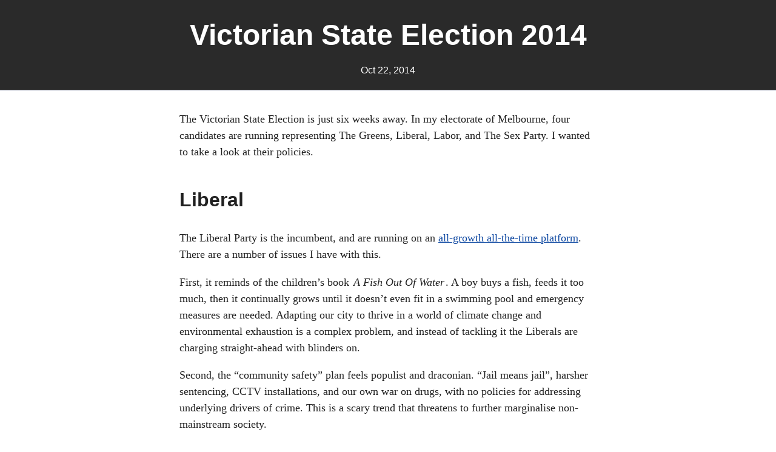

--- FILE ---
content_type: text/html
request_url: https://blog.xaviershay.com/articles/victorian-state-election-2014.html
body_size: 2449
content:
<!doctype html>
<html lang="en">
  <head>
    <meta charset="utf-8">
    <meta name="viewport" content="width=device-width, initial-scale=1" />
    <meta name="date" content='2014-10-22T00:00:00+00:00'>
    <link rel="stylesheet" href="/css/simple.css">
    <link rel="stylesheet" href="/css/charts.css">
    <link rel="stylesheet" href="/css/custom.css">

    <meta property="og:locale" content="en_AU">
    <meta property="og:title" content="Victorian State Election 2014">
    <meta property="og:description" content="The Victorian State Election is just six weeks away. In my electorate of Melbourne, four candidates are running represent…">
    <meta property="og:url" content="https://blog.xaviershay.com/articles/victorian-state-election-2014.html">
    
    <meta property="og:site_name" content="Xavier Shay">

    <title>Victorian State Election 2014</title>
  </head>
  <body class='post-body'>
    
    
      <header class='page-header'>
    
      <nav>
        
        <h1>Victorian State Election 2014</h1>
        <p class='date'>Oct 22, 2014</p>
      </nav>
    </header>
    <article>
      <p>The Victorian State Election is just six weeks away. In my electorate of Melbourne, four candidates are running representing The Greens, Liberal,
Labor, and The Sex Party. I wanted to take a look at their policies.</p>

<h3 id="liberal">Liberal</h3>

<p>The Liberal Party is the incumbent, and are running on an <a href="http://vic.liberal.org.au/#OurPlan">all-growth all-the-time
platform</a>. There are a number of issues I have with this.</p>

<p>First, it reminds of the children’s book <em>A Fish Out Of Water</em>. A boy buys a
fish, feeds it too much, then it continually grows until it doesn’t even fit in
a swimming pool and emergency measures are needed. Adapting our city to thrive
in a world of climate change and environmental exhaustion is a complex
problem, and instead of tackling it the Liberals are charging straight-ahead
with blinders on.</p>

<p>Second, the “community safety” plan feels populist and draconian. “Jail means
jail”, harsher sentencing, CCTV installations, and our own war on drugs, with
no policies for addressing underlying drivers of crime. This is a scary trend
that threatens to further marginalise non-mainstream society.</p>

<p>Third, their policy covers <em>literally nothing else</em>. Growth and cops, that’s
it. I do believe infrastructure is important, but this is a dangerous way to go
about it.</p>

<p>Liberal’s vision is not for a society I want to live in.</p>

<h3 id="the-sex-party">The Sex Party</h3>

<p>At the other end of the spectrum are <a href="https://www.sexparty.org.au/policies/victorian-policy.html">The Sex Party</a>. With the
exception of acknowledging “that both East-West Link and Melbourne Metro Rail
are two vitally important infrastructure projects”, they have no economic
policies whatsoever. They do have some nice rights-based ideas–sensible drug
decriminalisation, stronger statutory privacy protections, voluntary
assisted-dying<sup id="fnref:1"><a href="#fn:1" class="footnote" rel="footnote" role="doc-noteref">1</a></sup>–but they have some insanely radical ones as well. “Removing all
the states and territories” needs a bit more justification, and “Medicare
co-payments […] for a range of sex worker services for the disabled and
elderly” seems fiscally irresponsible.</p>

<h3 id="labor">Labor</h3>

<p>Labor has an <a href="http://www.danielandrews.com.au/policies/">impressive spread of policy</a>. It includes everything from large road and rail infrastructure projects to <a href="http://www.danielandrews.com.au/policy/labor-to-crack-down-on-puppy-farms/">token animal rights policy</a> and an <a href="http://www.danielandrews.com.au/policy/grand-final-friday/">extra sports holiday</a>. (<a href="https://en.wikipedia.org/wiki/Melbourne_Cup#Public_holiday">One sports holiday</a> just isn’t enough.) If they added a statement on Climate Change it would actually be pretty good, but without it shares a growth obsession with Liberal.</p>

<h3 id="greens">Greens</h3>

<p><a href="http://www.ellensandell.com/policies">The Greens</a> are the only party I can identify with. They have
sensible ideas about the environment and rights, balancing it with politically
acceptable growth and infrastructure policy. I have been impressed with both
Adam Bandt and Senator Ludlum’s representation federally over the last couple
of years, and am hoping to see <a href="http://www.ellensandell.com/policies">Ellen
Sandell</a> do the same at state level.</p>

<p>On November 29th I’m voting Greens first because they have the best policies.
Labor second, because they are a better choice than Liberal. The Sex Party
third: they’re crazy and I hope it gives the Liberals something to think about
that they ranked below them.</p>

<div class="footnotes" role="doc-endnotes">
  <ol>
    <li id="fn:1">
      <p>The Sex Party also rejects punishing clients of sex workers, which is “currently only supported by some conservative elements within the Liberal Party and the Greens.” I’m pretty sure that’s the only policy those two agree on. <a href="#fnref:1" class="reversefootnote" role="doc-backlink">&#8617;</a></p>
    </li>
  </ol>
</div>


      
      

      
      
      

      
      
      
      
    </article>
    <footer>
      <nav>
        <a href="/">Back to Index</a>
      </nav>
    </footer>

    <script src="/js/metric-imperial-converter.js" type="text/javascript"></script>
    <script src='/js/image-linker.js' type='text/javascript'></script>
  </body>
</html>


--- FILE ---
content_type: text/css
request_url: https://blog.xaviershay.com/css/simple.css
body_size: 3268
content:
/* Global variables. */
:root {
  /* Set sans-serif & mono fonts */
  --sans-font: -apple-system, BlinkMacSystemFont, "Avenir Next", Avenir,
    "Nimbus Sans L", Roboto, "Noto Sans", "Segoe UI", Arial, Helvetica,
    "Helvetica Neue", sans-serif;
  --mono-font: Consolas, Menlo, Monaco, "Andale Mono", "Ubuntu Mono", monospace;

  /* Default (light) theme */
  --bg: #fff;
  --accent-bg: #f5f7ff;
  --text: #212121;
  --text-light: #585858;
  --border: #898EA4;
  --accent: #0d47a1;
  --code: #d81b60;
  --preformatted: #444;
  --marked: #ffdd33;
  --disabled: #efefef;
}

/* Dark theme */
@media (prefers-color-scheme: dark) {
  :root {
    color-scheme: dark;
    --bg: #212121;
    --accent-bg: #2b2b2b;
    --text: #dcdcdc;
    --text-light: #ababab;
    --accent: #ffb300;
    --code: #f06292;
    --preformatted: #ccc;
    --disabled: #111;
  }
  /* Add a bit of transparency so light media isn't so glaring in dark mode */
  img,
  video {
    opacity: 0.8;
  }
}

/* Reset box-sizing */
*, *::before, *::after {
  box-sizing: border-box;
}

/* Reset default appearance */
textarea,
select,
input,
progress {
  appearance: none;
  -webkit-appearance: none;
  -moz-appearance: none;
}

html {
  /* Set the font globally */
  font-family: var(--sans-font);
  scroll-behavior: smooth;
}

/* Make the body a nice central block */
body {
  color: var(--text);
  background-color: var(--bg);
  font-size: 1.15rem;
  line-height: 1.5;
  display: grid;
  grid-template-columns: 1fr min(45rem, 90%) 1fr;
  margin: 0;
}
body > * {
  grid-column: 2;
}

/* Make the header bg full width, but the content inline with body */
body > header {
  background-color: var(--accent-bg);
  border-bottom: 1px solid var(--border);
  text-align: center;
  padding: 0 0.5rem 2rem 0.5rem;
  grid-column: 1 / -1;
}

body > header h1 {
  max-width: 1200px;
  margin: 1rem auto;
}

body > header p {
  max-width: 40rem;
  margin: 1rem auto;
}

/* Add a little padding to ensure spacing is correct between content and header > nav */
main {
  padding-top: 1.5rem;
}

body > footer {
  margin-top: 4rem;
  padding: 2rem 1rem 1.5rem 1rem;
  color: var(--text-light);
  font-size: 0.9rem;
  text-align: center;
  border-top: 1px solid var(--border);
}

/* Format headers */
h1 {
  font-size: 3rem;
}

h2 {
  font-size: 2.6rem;
  margin-top: 3rem;
}

h3 {
  font-size: 2rem;
  margin-top: 3rem;
}

h4 {
  font-size: 1.44rem;
}

h5 {
  font-size: 1.15rem;
}

h6 {
  font-size: 0.96rem;
}

/* Prevent long strings from overflowing container */
p, h1, h2, h3, h4, h5, h6 {
  overflow-wrap: break-word;
}

/* Fix line height when title wraps */
h1,
h2,
h3 {
  line-height: 1.1;
}

/* Reduce header size on mobile */
@media only screen and (max-width: 720px) {
  h1 {
    font-size: 2.5rem;
  }

  h2 {
    font-size: 2.1rem;
  }

  h3 {
    font-size: 1.75rem;
  }

  h4 {
    font-size: 1.25rem;
  }
}

/* Format links & buttons */
a,
a:visited {
  color: var(--accent);
}

a:hover {
  text-decoration: none;
}

button,
[role="button"],
input[type="submit"],
input[type="reset"],
input[type="button"],
label[type="button"] {
  border: none;
  border-radius: 5px;
  background-color: var(--accent);
  font-size: 1rem;
  color: var(--bg);
  padding: 0.7rem 0.9rem;
  margin: 0.5rem 0;
}

button[disabled],
[role="button"][aria-disabled="true"],
input[type="submit"][disabled],
input[type="reset"][disabled],
input[type="button"][disabled],
input[type="checkbox"][disabled],
input[type="radio"][disabled],
select[disabled] {
  opacity: 0.5;
  cursor: not-allowed;
}

input:disabled,
textarea:disabled,
select:disabled {
  cursor: not-allowed;
  background-color: var(--disabled);
}

input[type="range"] {
  padding: 0;
}

/* Set the cursor to '?' on an abbreviation and style the abbreviation to show that there is more information underneath */
abbr[title] {
  cursor: help;
  text-decoration-line: underline;
  text-decoration-style: dotted;
}

button:focus,
button:enabled:hover,
[role="button"]:focus,
[role="button"]:not([aria-disabled="true"]):hover,
input[type="submit"]:focus,
input[type="submit"]:enabled:hover,
input[type="reset"]:focus,
input[type="reset"]:enabled:hover,
input[type="button"]:focus,
input[type="button"]:enabled:hover,
label[type="button"]:focus,
label[type="button"]:hover {
  filter: brightness(1.4);
  cursor: pointer;
}

/* Format navigation */
header > nav {
  font-size: 1rem;
  line-height: 2;
  padding: 1rem 0 0 0;
}

/* Use flexbox to allow items to wrap, as needed */
header > nav ul,
header > nav ol {
  align-content: space-around;
  align-items: center;
  display: flex;
  flex-direction: row;
  flex-wrap: wrap;
  justify-content: center;
  list-style-type: none;
  margin: 0;
  padding: 0;
}

/* List items are inline elements, make them behave more like blocks */
header > nav ul li,
header > nav ol li {
  display: inline-block;
}

header > nav a,
header > nav a:visited {
  margin: 0 0.5rem 1rem 0.5rem;
  border: 1px solid var(--border);
  border-radius: 5px;
  color: var(--text);
  display: inline-block;
  padding: 0.1rem 1rem;
  text-decoration: none;
}

header > nav a:hover {
  border-color: var(--accent);
  color: var(--accent);
  cursor: pointer;
}

/* Reduce nav side on mobile */
@media only screen and (max-width: 720px) {
  header > nav a {
    border: none;
    padding: 0;
    text-decoration: underline;
    line-height: 1;
  }
}

/* Consolidate box styling */
aside, details, pre, progress {
  background-color: var(--accent-bg);
  border: 1px solid var(--border);
  border-radius: 5px;
  margin-bottom: 1rem;
}

aside {
  font-size: 1rem;
  width: 30%;
  padding: 0 15px;
  margin-left: 15px;
  float: right;
}

/* Make aside full-width on mobile */
@media only screen and (max-width: 720px) {
  aside {
    width: 100%;
    float: none;
    margin-left: 0;
  }
}

article, fieldset {
  border: 1px solid var(--border);
  padding: 1rem;
  border-radius: 5px;
  margin-bottom: 1rem;
}

article h2:first-child,
section h2:first-child {
  margin-top: 1rem;
}

section {
  border-top: 1px solid var(--border);
  border-bottom: 1px solid var(--border);
  padding: 2rem 1rem;
  margin: 3rem 0;
}

/* Don't double separators when chaining sections */
section + section,
section:first-child {
  border-top: 0;
  padding-top: 0;
}

section:last-child {
  border-bottom: 0;
  padding-bottom: 0;
}

details {
  padding: 0.7rem 1rem;
}

summary {
  cursor: pointer;
  font-weight: bold;
  padding: 0.7rem 1rem;
  margin: -0.7rem -1rem;
  word-break: break-all;
}

details[open] > summary + * {
  margin-top: 0;
}

details[open] > summary {
  margin-bottom: 0.5rem;
}

details[open] > :last-child {
  margin-bottom: 0;
}

/* Format tables */
table {
  border-collapse: collapse;
  display: block;
  margin: 1.5rem 0;
  overflow: auto;
  width: 100%;
}

td,
th {
  border: 1px solid var(--border);
  text-align: left;
  padding: 0.5rem;
}

th {
  background-color: var(--accent-bg);
  font-weight: bold;
}

tr:nth-child(even) {
  /* Set every other cell slightly darker. Improves readability. */
  background-color: var(--accent-bg);
}

table caption {
  font-weight: bold;
  margin-bottom: 0.5rem;
}

/* Format forms */
textarea,
select,
input {
  font-size: inherit;
  font-family: inherit;
  padding: 0.5rem;
  margin-bottom: 0.5rem;
  color: var(--text);
  background-color: var(--bg);
  border: 1px solid var(--border);
  border-radius: 5px;
  box-shadow: none;
  max-width: 100%;
  display: inline-block;
}
label {
  display: block;
}
textarea:not([cols]) {
  width: 100%;
}

/* Add arrow to drop-down */
select:not([multiple]) {
  background-image: linear-gradient(45deg, transparent 49%, var(--text) 51%),
    linear-gradient(135deg, var(--text) 51%, transparent 49%);
  background-position: calc(100% - 15px), calc(100% - 10px);
  background-size: 5px 5px, 5px 5px;
  background-repeat: no-repeat;
  padding-right: 25px;
}

/* checkbox and radio button style */
input[type="checkbox"],
input[type="radio"] {
  vertical-align: middle;
  position: relative;
  width: min-content;
}

input[type="checkbox"] + label,
input[type="radio"] + label {
  display: inline-block;
}

input[type="radio"] {
  border-radius: 100%;
}

input[type="checkbox"]:checked,
input[type="radio"]:checked {
  background-color: var(--accent);
}

input[type="checkbox"]:checked::after {
  /* Creates a rectangle with colored right and bottom borders which is rotated to look like a check mark */
  content: " ";
  width: 0.18em;
  height: 0.32em;
  border-radius: 0;
  position: absolute;
  top: 0.05em;
  left: 0.17em;
  background-color: transparent;
  border-right: solid var(--bg) 0.08em;
  border-bottom: solid var(--bg) 0.08em;
  font-size: 1.8em;
  transform: rotate(45deg);
}
input[type="radio"]:checked::after {
  /* creates a colored circle for the checked radio button  */
  content: " ";
  width: 0.25em;
  height: 0.25em;
  border-radius: 100%;
  position: absolute;
  top: 0.125em;
  background-color: var(--bg);
  left: 0.125em;
  font-size: 32px;
}

/* Makes input fields wider on smaller screens */
@media only screen and (max-width: 720px) {
  textarea,
  select,
  input {
    width: 100%;
  }
}

/* Set a height for color input */
input[type="color"] {
  height: 2.5rem;
  padding:  0.2rem;
}

/* do not show border around file selector button */
input[type="file"] {
  border: 0;
}

/* Misc body elements */
hr {
  border: none;
  height: 1px;
  background: var(--border);
  margin: 1rem auto;
}

mark {
  padding: 2px 5px;
  border-radius: 4px;
  background-color: var(--marked);
}

img,
video {
  max-width: 100%;
  height: auto;
  border-radius: 5px;
}

figure {
  margin: 0;
  text-align: center;
}

figcaption {
  font-size: 0.9rem;
  color: var(--text-light);
  margin-bottom: 1rem;
}

blockquote {
  margin: 2rem 0 2rem 2rem;
  padding: 0.4rem 0.8rem;
  border-left: 0.35rem solid var(--accent);
  color: var(--text-light);
  font-style: italic;
}

cite {
  font-size: 0.9rem;
  color: var(--text-light);
  font-style: normal;
}

dt {
    color: var(--text-light);
}

/* Use mono font for code elements */
code,
pre,
pre span,
kbd,
samp {
  font-family: var(--mono-font);
  color: var(--code);
}

kbd {
  color: var(--preformatted);
  border: 1px solid var(--preformatted);
  border-bottom: 3px solid var(--preformatted);
  border-radius: 5px;
  padding: 0.1rem 0.4rem;
}

pre {
  padding: 1rem 1.4rem;
  max-width: 100%;
  overflow: auto;
  color: var(--preformatted);
}

/* Fix embedded code within pre */
pre code {
  color: var(--preformatted);
  background: none;
  margin: 0;
  padding: 0;
}

/* Progress bars */
/* Declarations are repeated because you */
/* cannot combine vendor-specific selectors */
progress {
  width: 100%;
}

progress:indeterminate {
  background-color: var(--accent-bg);
}

progress::-webkit-progress-bar {
  border-radius: 5px;
  background-color: var(--accent-bg);
}

progress::-webkit-progress-value {
  border-radius: 5px;
  background-color: var(--accent);
}

progress::-moz-progress-bar {
  border-radius: 5px;
  background-color: var(--accent);
  transition-property: width;
  transition-duration: 0.3s;
}

progress:indeterminate::-moz-progress-bar {
  background-color: var(--accent-bg);
}


--- FILE ---
content_type: text/css
request_url: https://blog.xaviershay.com/css/charts.css
body_size: 14863
content:
/*
 * Charts.css v0.9.0 (https://ChartsCSS.org/)
 * Copyright 2020 Rami Yushuvaev
 * Licensed under MIT
 */
.charts-css {
  --color-1: rgba(240, 50, 50, 0.75);
  --color-2: rgba(255, 180, 50, 0.75);
  --color-3: rgba(255, 220, 90, 0.75);
  --color-4: rgba(100, 210, 80, 0.75);
  --color-5: rgba(90, 165, 255, 0.75);
  --color-6: rgba(170, 90, 240, 0.75);
  --color-7: rgba(180, 180, 180, 0.75);
  --color-8: rgba(110, 110, 110, 0.75);
  --color-9: rgba(170, 150, 110, 0.75);
  --color-10: rgba(130, 50, 20, 0.75);
  --chart-bg-color: #f5f5f5;
  --heading-size: 0px;
  --primary-axis-color: rgba(0, 0, 0, 1);
  --primary-axis-style: solid;
  --primary-axis-width: 1px;
  --secondary-axes-color: rgba(0, 0, 0, .15);
  --secondary-axes-style: solid;
  --secondary-axes-width: 1px;
  --data-axes-color: rgba(0, 0, 0, .15);
  --data-axes-style: solid;
  --data-axes-width: 1px;
  --legend-border-color: rgb(200, 200, 200);
  position: relative;
  display: block;
  width: 100%;
  height: 100%;
  margin: 0 auto;
  padding: 0;
  border: 0;
  -webkit-print-color-adjust: exact;
  color-adjust: exact;
}

/*
 * Chart wrapper element
 */

.charts-css, .charts-css::after, .charts-css::before,
.charts-css *,
.charts-css *::after,
.charts-css *::before {
  -webkit-box-sizing: border-box;
          box-sizing: border-box;
}

/*
 * Reset table element
 */
table.charts-css {
  border-collapse: collapse;
  border-spacing: 0;
  empty-cells: show;
  overflow: initial;
  background-color: transparent;
}

table.charts-css caption,
table.charts-css colgroup,
table.charts-css thead,
table.charts-css tbody,
table.charts-css tr,
table.charts-css th,
table.charts-css td {
  display: block;
  margin: 0;
  padding: 0;
  border: 0;
  background-color: transparent;
}

table.charts-css colgroup,
table.charts-css thead,
table.charts-css tfoot {
  display: none;
}

/*
 * Reset list elements
 */
ul.charts-css,
ol.charts-css {
  list-style-type: none;
}

ul.charts-css li,
ol.charts-css li {
  margin: 0;
  padding: 0;
  border: 0;
}

/*
 * Chart heading
 */
.charts-css:not(.show-heading) caption {
  display: none;
}

.charts-css.show-heading {
  --heading-size: 1.5rem;
}

.charts-css.show-heading caption {
  display: block;
  width: 100%;
  height: var(--heading-size);
}

/*
 * Chart colors
 */
.charts-css.bar tbody tr:nth-of-type(10n + 1) td,
.charts-css.bar.multiple tbody tr td:nth-of-type(10n + 1),
.charts-css.column tbody tr:nth-of-type(10n + 1) td,
.charts-css.column.multiple tbody tr td:nth-of-type(10n + 1),
.charts-css.area tbody tr td:nth-of-type(10n + 1)::before,
.charts-css.line tbody tr td:nth-of-type(10n + 1)::before {
  background: var(--color, var(--color-1));
}

.charts-css.bar tbody tr:nth-of-type(10n + 2) td,
.charts-css.bar.multiple tbody tr td:nth-of-type(10n + 2),
.charts-css.column tbody tr:nth-of-type(10n + 2) td,
.charts-css.column.multiple tbody tr td:nth-of-type(10n + 2),
.charts-css.area tbody tr td:nth-of-type(10n + 2)::before,
.charts-css.line tbody tr td:nth-of-type(10n + 2)::before {
  background: var(--color, var(--color-2));
}

.charts-css.bar tbody tr:nth-of-type(10n + 3) td,
.charts-css.bar.multiple tbody tr td:nth-of-type(10n + 3),
.charts-css.column tbody tr:nth-of-type(10n + 3) td,
.charts-css.column.multiple tbody tr td:nth-of-type(10n + 3),
.charts-css.area tbody tr td:nth-of-type(10n + 3)::before,
.charts-css.line tbody tr td:nth-of-type(10n + 3)::before {
  background: var(--color, var(--color-3));
}

.charts-css.bar tbody tr:nth-of-type(10n + 4) td,
.charts-css.bar.multiple tbody tr td:nth-of-type(10n + 4),
.charts-css.column tbody tr:nth-of-type(10n + 4) td,
.charts-css.column.multiple tbody tr td:nth-of-type(10n + 4),
.charts-css.area tbody tr td:nth-of-type(10n + 4)::before,
.charts-css.line tbody tr td:nth-of-type(10n + 4)::before {
  background: var(--color, var(--color-4));
}

.charts-css.bar tbody tr:nth-of-type(10n + 5) td,
.charts-css.bar.multiple tbody tr td:nth-of-type(10n + 5),
.charts-css.column tbody tr:nth-of-type(10n + 5) td,
.charts-css.column.multiple tbody tr td:nth-of-type(10n + 5),
.charts-css.area tbody tr td:nth-of-type(10n + 5)::before,
.charts-css.line tbody tr td:nth-of-type(10n + 5)::before {
  background: var(--color, var(--color-5));
}

.charts-css.bar tbody tr:nth-of-type(10n + 6) td,
.charts-css.bar.multiple tbody tr td:nth-of-type(10n + 6),
.charts-css.column tbody tr:nth-of-type(10n + 6) td,
.charts-css.column.multiple tbody tr td:nth-of-type(10n + 6),
.charts-css.area tbody tr td:nth-of-type(10n + 6)::before,
.charts-css.line tbody tr td:nth-of-type(10n + 6)::before {
  background: var(--color, var(--color-6));
}

.charts-css.bar tbody tr:nth-of-type(10n + 7) td,
.charts-css.bar.multiple tbody tr td:nth-of-type(10n + 7),
.charts-css.column tbody tr:nth-of-type(10n + 7) td,
.charts-css.column.multiple tbody tr td:nth-of-type(10n + 7),
.charts-css.area tbody tr td:nth-of-type(10n + 7)::before,
.charts-css.line tbody tr td:nth-of-type(10n + 7)::before {
  background: var(--color, var(--color-7));
}

.charts-css.bar tbody tr:nth-of-type(10n + 8) td,
.charts-css.bar.multiple tbody tr td:nth-of-type(10n + 8),
.charts-css.column tbody tr:nth-of-type(10n + 8) td,
.charts-css.column.multiple tbody tr td:nth-of-type(10n + 8),
.charts-css.area tbody tr td:nth-of-type(10n + 8)::before,
.charts-css.line tbody tr td:nth-of-type(10n + 8)::before {
  background: var(--color, var(--color-8));
}

.charts-css.bar tbody tr:nth-of-type(10n + 9) td,
.charts-css.bar.multiple tbody tr td:nth-of-type(10n + 9),
.charts-css.column tbody tr:nth-of-type(10n + 9) td,
.charts-css.column.multiple tbody tr td:nth-of-type(10n + 9),
.charts-css.area tbody tr td:nth-of-type(10n + 9)::before,
.charts-css.line tbody tr td:nth-of-type(10n + 9)::before {
  background: var(--color, var(--color-9));
}

.charts-css.bar tbody tr:nth-of-type(10n + 10) td,
.charts-css.bar.multiple tbody tr td:nth-of-type(10n + 10),
.charts-css.column tbody tr:nth-of-type(10n + 10) td,
.charts-css.column.multiple tbody tr td:nth-of-type(10n + 10),
.charts-css.area tbody tr td:nth-of-type(10n + 10)::before,
.charts-css.line tbody tr td:nth-of-type(10n + 10)::before {
  background: var(--color, var(--color-10));
}

/*
 * Chart data
 */
.charts-css.hide-data .data {
  opacity: 0;
}

.charts-css.show-data-on-hover .data {
  -webkit-transition-duration: .3s;
          transition-duration: .3s;
  opacity: 0;
}

.charts-css.show-data-on-hover tr:hover .data {
  -webkit-transition-duration: .3s;
          transition-duration: .3s;
  opacity: 1;
}

/*
 * Chart labels
 */
.charts-css.bar:not(.show-labels) {
  --labels-size: 0;
}

.charts-css.bar:not(.show-labels) tbody tr th {
  display: none;
}

.charts-css.bar.show-labels {
  --labels-size: 80px;
}

.charts-css.bar.show-labels tbody tr th {
  display: -webkit-box;
  display: -ms-flexbox;
  display: flex;
  -webkit-box-pack: var(--labels-align, center);
      -ms-flex-pack: var(--labels-align, center);
          justify-content: var(--labels-align, center);
  -webkit-box-align: center;
      -ms-flex-align: center;
          align-items: center;
  -webkit-box-orient: vertical;
  -webkit-box-direction: normal;
      -ms-flex-direction: column;
          flex-direction: column;
}

.charts-css.bar.show-labels tr.hide-label th,
.charts-css.bar.show-labels th.hide-label {
  display: none;
}

.charts-css.bar.labels-align-start tbody tr th {
  -webkit-box-align: var(--labels-align, flex-start);
      -ms-flex-align: var(--labels-align, flex-start);
          align-items: var(--labels-align, flex-start);
}

.charts-css.bar.labels-align-end tbody tr th {
  -webkit-box-align: var(--labels-align, flex-end);
      -ms-flex-align: var(--labels-align, flex-end);
          align-items: var(--labels-align, flex-end);
}

.charts-css.bar.labels-align-center tbody tr th {
  -webkit-box-align: var(--labels-align, center);
      -ms-flex-align: var(--labels-align, center);
          align-items: var(--labels-align, center);
}

.charts-css.column:not(.show-labels), .charts-css.area:not(.show-labels), .charts-css.line:not(.show-labels) {
  --labels-size: 0;
}

.charts-css.column:not(.show-labels) tbody tr th, .charts-css.area:not(.show-labels) tbody tr th, .charts-css.line:not(.show-labels) tbody tr th {
  display: none;
}

.charts-css.column.show-labels, .charts-css.area.show-labels, .charts-css.line.show-labels {
  --labels-size: 1.5rem;
}

.charts-css.column.show-labels tbody tr th, .charts-css.area.show-labels tbody tr th, .charts-css.line.show-labels tbody tr th {
  display: -webkit-box;
  display: -ms-flexbox;
  display: flex;
  -webkit-box-pack: var(--labels-align, center);
      -ms-flex-pack: var(--labels-align, center);
          justify-content: var(--labels-align, center);
  -webkit-box-align: center;
      -ms-flex-align: center;
          align-items: center;
  -webkit-box-orient: vertical;
  -webkit-box-direction: normal;
      -ms-flex-direction: column;
          flex-direction: column;
}

.charts-css.column.show-labels tr.hide-label th,
.charts-css.column.show-labels th.hide-label, .charts-css.area.show-labels tr.hide-label th,
.charts-css.area.show-labels th.hide-label, .charts-css.line.show-labels tr.hide-label th,
.charts-css.line.show-labels th.hide-label {
  display: none;
}

.charts-css.column.labels-align-start tbody tr th, .charts-css.area.labels-align-start tbody tr th, .charts-css.line.labels-align-start tbody tr th {
  -webkit-box-pack: var(--labels-align, flex-start);
      -ms-flex-pack: var(--labels-align, flex-start);
          justify-content: var(--labels-align, flex-start);
}

.charts-css.column.labels-align-end tbody tr th, .charts-css.area.labels-align-end tbody tr th, .charts-css.line.labels-align-end tbody tr th {
  -webkit-box-pack: var(--labels-align, flex-end);
      -ms-flex-pack: var(--labels-align, flex-end);
          justify-content: var(--labels-align, flex-end);
}

.charts-css.column.labels-align-center tbody tr th, .charts-css.area.labels-align-center tbody tr th, .charts-css.line.labels-align-center tbody tr th {
  -webkit-box-pack: var(--labels-align, center);
      -ms-flex-pack: var(--labels-align, center);
          justify-content: var(--labels-align, center);
}

/*
 * Chart axes
 */
.charts-css.column.show-primary-axis:not(.reverse) tbody tr, .charts-css.area.show-primary-axis:not(.reverse) tbody tr, .charts-css.line.show-primary-axis:not(.reverse) tbody tr {
  -webkit-border-after: var(--primary-axis-width) var(--primary-axis-style) var(--primary-axis-color);
          border-block-end: var(--primary-axis-width) var(--primary-axis-style) var(--primary-axis-color);
}

.charts-css.column.show-primary-axis.reverse tbody tr, .charts-css.area.show-primary-axis.reverse tbody tr, .charts-css.line.show-primary-axis.reverse tbody tr {
  -webkit-border-before: var(--primary-axis-width) var(--primary-axis-style) var(--primary-axis-color);
          border-block-start: var(--primary-axis-width) var(--primary-axis-style) var(--primary-axis-color);
}

.charts-css.column.show-1-secondary-axes:not(.reverse) tbody tr, .charts-css.area.show-1-secondary-axes:not(.reverse) tbody tr, .charts-css.line.show-1-secondary-axes:not(.reverse) tbody tr {
  background-size: 100% 100%;
  background-image: -webkit-gradient(linear, left top, left bottom, from(var(--secondary-axes-color)), to(transparent));
  background-image: linear-gradient(var(--secondary-axes-color) var(--secondary-axes-width), transparent var(--secondary-axes-width));
}

.charts-css.column.show-1-secondary-axes.reverse tbody tr, .charts-css.area.show-1-secondary-axes.reverse tbody tr, .charts-css.line.show-1-secondary-axes.reverse tbody tr {
  background-size: 100% 100%;
  background-image: -webkit-gradient(linear, left bottom, left top, from(var(--secondary-axes-color)), to(transparent));
  background-image: linear-gradient(0deg, var(--secondary-axes-color) var(--secondary-axes-width), transparent var(--secondary-axes-width));
}

.charts-css.column.show-2-secondary-axes:not(.reverse) tbody tr, .charts-css.area.show-2-secondary-axes:not(.reverse) tbody tr, .charts-css.line.show-2-secondary-axes:not(.reverse) tbody tr {
  background-size: 100% 50%;
  background-image: -webkit-gradient(linear, left top, left bottom, from(var(--secondary-axes-color)), to(transparent));
  background-image: linear-gradient(var(--secondary-axes-color) var(--secondary-axes-width), transparent var(--secondary-axes-width));
}

.charts-css.column.show-2-secondary-axes.reverse tbody tr, .charts-css.area.show-2-secondary-axes.reverse tbody tr, .charts-css.line.show-2-secondary-axes.reverse tbody tr {
  background-size: 100% 50%;
  background-image: -webkit-gradient(linear, left bottom, left top, from(var(--secondary-axes-color)), to(transparent));
  background-image: linear-gradient(0deg, var(--secondary-axes-color) var(--secondary-axes-width), transparent var(--secondary-axes-width));
}

.charts-css.column.show-3-secondary-axes:not(.reverse) tbody tr, .charts-css.area.show-3-secondary-axes:not(.reverse) tbody tr, .charts-css.line.show-3-secondary-axes:not(.reverse) tbody tr {
  background-size: 100% 33.333333%;
  background-image: -webkit-gradient(linear, left top, left bottom, from(var(--secondary-axes-color)), to(transparent));
  background-image: linear-gradient(var(--secondary-axes-color) var(--secondary-axes-width), transparent var(--secondary-axes-width));
}

.charts-css.column.show-3-secondary-axes.reverse tbody tr, .charts-css.area.show-3-secondary-axes.reverse tbody tr, .charts-css.line.show-3-secondary-axes.reverse tbody tr {
  background-size: 100% 33.333333%;
  background-image: -webkit-gradient(linear, left bottom, left top, from(var(--secondary-axes-color)), to(transparent));
  background-image: linear-gradient(0deg, var(--secondary-axes-color) var(--secondary-axes-width), transparent var(--secondary-axes-width));
}

.charts-css.column.show-4-secondary-axes:not(.reverse) tbody tr, .charts-css.area.show-4-secondary-axes:not(.reverse) tbody tr, .charts-css.line.show-4-secondary-axes:not(.reverse) tbody tr {
  background-size: 100% 25%;
  background-image: -webkit-gradient(linear, left top, left bottom, from(var(--secondary-axes-color)), to(transparent));
  background-image: linear-gradient(var(--secondary-axes-color) var(--secondary-axes-width), transparent var(--secondary-axes-width));
}

.charts-css.column.show-4-secondary-axes.reverse tbody tr, .charts-css.area.show-4-secondary-axes.reverse tbody tr, .charts-css.line.show-4-secondary-axes.reverse tbody tr {
  background-size: 100% 25%;
  background-image: -webkit-gradient(linear, left bottom, left top, from(var(--secondary-axes-color)), to(transparent));
  background-image: linear-gradient(0deg, var(--secondary-axes-color) var(--secondary-axes-width), transparent var(--secondary-axes-width));
}

.charts-css.column.show-5-secondary-axes:not(.reverse) tbody tr, .charts-css.area.show-5-secondary-axes:not(.reverse) tbody tr, .charts-css.line.show-5-secondary-axes:not(.reverse) tbody tr {
  background-size: 100% 20%;
  background-image: -webkit-gradient(linear, left top, left bottom, from(var(--secondary-axes-color)), to(transparent));
  background-image: linear-gradient(var(--secondary-axes-color) var(--secondary-axes-width), transparent var(--secondary-axes-width));
}

.charts-css.column.show-5-secondary-axes.reverse tbody tr, .charts-css.area.show-5-secondary-axes.reverse tbody tr, .charts-css.line.show-5-secondary-axes.reverse tbody tr {
  background-size: 100% 20%;
  background-image: -webkit-gradient(linear, left bottom, left top, from(var(--secondary-axes-color)), to(transparent));
  background-image: linear-gradient(0deg, var(--secondary-axes-color) var(--secondary-axes-width), transparent var(--secondary-axes-width));
}

.charts-css.column.show-6-secondary-axes:not(.reverse) tbody tr, .charts-css.area.show-6-secondary-axes:not(.reverse) tbody tr, .charts-css.line.show-6-secondary-axes:not(.reverse) tbody tr {
  background-size: 100% 16.666667%;
  background-image: -webkit-gradient(linear, left top, left bottom, from(var(--secondary-axes-color)), to(transparent));
  background-image: linear-gradient(var(--secondary-axes-color) var(--secondary-axes-width), transparent var(--secondary-axes-width));
}

.charts-css.column.show-6-secondary-axes.reverse tbody tr, .charts-css.area.show-6-secondary-axes.reverse tbody tr, .charts-css.line.show-6-secondary-axes.reverse tbody tr {
  background-size: 100% 16.666667%;
  background-image: -webkit-gradient(linear, left bottom, left top, from(var(--secondary-axes-color)), to(transparent));
  background-image: linear-gradient(0deg, var(--secondary-axes-color) var(--secondary-axes-width), transparent var(--secondary-axes-width));
}

.charts-css.column.show-7-secondary-axes:not(.reverse) tbody tr, .charts-css.area.show-7-secondary-axes:not(.reverse) tbody tr, .charts-css.line.show-7-secondary-axes:not(.reverse) tbody tr {
  background-size: 100% 14.285714%;
  background-image: -webkit-gradient(linear, left top, left bottom, from(var(--secondary-axes-color)), to(transparent));
  background-image: linear-gradient(var(--secondary-axes-color) var(--secondary-axes-width), transparent var(--secondary-axes-width));
}

.charts-css.column.show-7-secondary-axes.reverse tbody tr, .charts-css.area.show-7-secondary-axes.reverse tbody tr, .charts-css.line.show-7-secondary-axes.reverse tbody tr {
  background-size: 100% 14.285714%;
  background-image: -webkit-gradient(linear, left bottom, left top, from(var(--secondary-axes-color)), to(transparent));
  background-image: linear-gradient(0deg, var(--secondary-axes-color) var(--secondary-axes-width), transparent var(--secondary-axes-width));
}

.charts-css.column.show-8-secondary-axes:not(.reverse) tbody tr, .charts-css.area.show-8-secondary-axes:not(.reverse) tbody tr, .charts-css.line.show-8-secondary-axes:not(.reverse) tbody tr {
  background-size: 100% 12.5%;
  background-image: -webkit-gradient(linear, left top, left bottom, from(var(--secondary-axes-color)), to(transparent));
  background-image: linear-gradient(var(--secondary-axes-color) var(--secondary-axes-width), transparent var(--secondary-axes-width));
}

.charts-css.column.show-8-secondary-axes.reverse tbody tr, .charts-css.area.show-8-secondary-axes.reverse tbody tr, .charts-css.line.show-8-secondary-axes.reverse tbody tr {
  background-size: 100% 12.5%;
  background-image: -webkit-gradient(linear, left bottom, left top, from(var(--secondary-axes-color)), to(transparent));
  background-image: linear-gradient(0deg, var(--secondary-axes-color) var(--secondary-axes-width), transparent var(--secondary-axes-width));
}

.charts-css.column.show-9-secondary-axes:not(.reverse) tbody tr, .charts-css.area.show-9-secondary-axes:not(.reverse) tbody tr, .charts-css.line.show-9-secondary-axes:not(.reverse) tbody tr {
  background-size: 100% 11.111111%;
  background-image: -webkit-gradient(linear, left top, left bottom, from(var(--secondary-axes-color)), to(transparent));
  background-image: linear-gradient(var(--secondary-axes-color) var(--secondary-axes-width), transparent var(--secondary-axes-width));
}

.charts-css.column.show-9-secondary-axes.reverse tbody tr, .charts-css.area.show-9-secondary-axes.reverse tbody tr, .charts-css.line.show-9-secondary-axes.reverse tbody tr {
  background-size: 100% 11.111111%;
  background-image: -webkit-gradient(linear, left bottom, left top, from(var(--secondary-axes-color)), to(transparent));
  background-image: linear-gradient(0deg, var(--secondary-axes-color) var(--secondary-axes-width), transparent var(--secondary-axes-width));
}

.charts-css.column.show-10-secondary-axes:not(.reverse) tbody tr, .charts-css.area.show-10-secondary-axes:not(.reverse) tbody tr, .charts-css.line.show-10-secondary-axes:not(.reverse) tbody tr {
  background-size: 100% 10%;
  background-image: -webkit-gradient(linear, left top, left bottom, from(var(--secondary-axes-color)), to(transparent));
  background-image: linear-gradient(var(--secondary-axes-color) var(--secondary-axes-width), transparent var(--secondary-axes-width));
}

.charts-css.column.show-10-secondary-axes.reverse tbody tr, .charts-css.area.show-10-secondary-axes.reverse tbody tr, .charts-css.line.show-10-secondary-axes.reverse tbody tr {
  background-size: 100% 10%;
  background-image: -webkit-gradient(linear, left bottom, left top, from(var(--secondary-axes-color)), to(transparent));
  background-image: linear-gradient(0deg, var(--secondary-axes-color) var(--secondary-axes-width), transparent var(--secondary-axes-width));
}

.charts-css.column.show-data-axes tbody tr, .charts-css.area.show-data-axes tbody tr, .charts-css.line.show-data-axes tbody tr {
  -webkit-border-end: var(--data-axes-width) var(--data-axes-style) var(--data-axes-color);
          border-inline-end: var(--data-axes-width) var(--data-axes-style) var(--data-axes-color);
}

.charts-css.column.show-data-axes:not(.reverse-data) tbody tr:first-of-type, .charts-css.area.show-data-axes:not(.reverse-data) tbody tr:first-of-type, .charts-css.line.show-data-axes:not(.reverse-data) tbody tr:first-of-type {
  -webkit-border-start: var(--data-axes-width) var(--data-axes-style) var(--data-axes-color);
          border-inline-start: var(--data-axes-width) var(--data-axes-style) var(--data-axes-color);
}

.charts-css.column.show-data-axes.reverse-data tbody tr:last-of-type, .charts-css.area.show-data-axes.reverse-data tbody tr:last-of-type, .charts-css.line.show-data-axes.reverse-data tbody tr:last-of-type {
  -webkit-border-start: var(--data-axes-width) var(--data-axes-style) var(--data-axes-color);
          border-inline-start: var(--data-axes-width) var(--data-axes-style) var(--data-axes-color);
}

.charts-css.column.show-dataset-axes tbody tr td, .charts-css.area.show-dataset-axes tbody tr td, .charts-css.line.show-dataset-axes tbody tr td {
  -webkit-border-end: var(--data-axes-width) var(--data-axes-style) var(--data-axes-color);
          border-inline-end: var(--data-axes-width) var(--data-axes-style) var(--data-axes-color);
}

.charts-css.column.show-dataset-axes:not(.reverse-data) tbody tr:first-of-type td, .charts-css.area.show-dataset-axes:not(.reverse-data) tbody tr:first-of-type td, .charts-css.line.show-dataset-axes:not(.reverse-data) tbody tr:first-of-type td {
  -webkit-border-start: var(--data-axes-width) var(--data-axes-style) var(--data-axes-color);
          border-inline-start: var(--data-axes-width) var(--data-axes-style) var(--data-axes-color);
}

.charts-css.column.show-dataset-axes.reverse-data tbody tr:last-of-type td, .charts-css.area.show-dataset-axes.reverse-data tbody tr:last-of-type td, .charts-css.line.show-dataset-axes.reverse-data tbody tr:last-of-type td {
  -webkit-border-start: var(--data-axes-width) var(--data-axes-style) var(--data-axes-color);
          border-inline-start: var(--data-axes-width) var(--data-axes-style) var(--data-axes-color);
}

.charts-css.bar.show-primary-axis:not(.reverse) tbody tr {
  -webkit-border-start: var(--primary-axis-width) var(--primary-axis-style) var(--primary-axis-color);
          border-inline-start: var(--primary-axis-width) var(--primary-axis-style) var(--primary-axis-color);
}

.charts-css.bar.show-primary-axis.reverse tbody tr {
  -webkit-border-end: var(--primary-axis-width) var(--primary-axis-style) var(--primary-axis-color);
          border-inline-end: var(--primary-axis-width) var(--primary-axis-style) var(--primary-axis-color);
}

.charts-css.bar.show-1-secondary-axes:not(.reverse) tbody tr {
  background-size: 100% 100%;
  background-image: -webkit-gradient(linear, right top, left top, from(var(--secondary-axes-color)), to(transparent));
  background-image: linear-gradient(-90deg, var(--secondary-axes-color) var(--secondary-axes-width), transparent var(--secondary-axes-width));
}

.charts-css.bar.show-1-secondary-axes.reverse tbody tr {
  background-size: 100% 100%;
  background-image: -webkit-gradient(linear, left top, right top, from(var(--secondary-axes-color)), to(transparent));
  background-image: linear-gradient(90deg, var(--secondary-axes-color) var(--secondary-axes-width), transparent var(--secondary-axes-width));
}

.charts-css.bar.show-2-secondary-axes:not(.reverse) tbody tr {
  background-size: 50% 100%;
  background-image: -webkit-gradient(linear, right top, left top, from(var(--secondary-axes-color)), to(transparent));
  background-image: linear-gradient(-90deg, var(--secondary-axes-color) var(--secondary-axes-width), transparent var(--secondary-axes-width));
}

.charts-css.bar.show-2-secondary-axes.reverse tbody tr {
  background-size: 50% 100%;
  background-image: -webkit-gradient(linear, left top, right top, from(var(--secondary-axes-color)), to(transparent));
  background-image: linear-gradient(90deg, var(--secondary-axes-color) var(--secondary-axes-width), transparent var(--secondary-axes-width));
}

.charts-css.bar.show-3-secondary-axes:not(.reverse) tbody tr {
  background-size: 33.333333% 100%;
  background-image: -webkit-gradient(linear, right top, left top, from(var(--secondary-axes-color)), to(transparent));
  background-image: linear-gradient(-90deg, var(--secondary-axes-color) var(--secondary-axes-width), transparent var(--secondary-axes-width));
}

.charts-css.bar.show-3-secondary-axes.reverse tbody tr {
  background-size: 33.333333% 100%;
  background-image: -webkit-gradient(linear, left top, right top, from(var(--secondary-axes-color)), to(transparent));
  background-image: linear-gradient(90deg, var(--secondary-axes-color) var(--secondary-axes-width), transparent var(--secondary-axes-width));
}

.charts-css.bar.show-4-secondary-axes:not(.reverse) tbody tr {
  background-size: 25% 100%;
  background-image: -webkit-gradient(linear, right top, left top, from(var(--secondary-axes-color)), to(transparent));
  background-image: linear-gradient(-90deg, var(--secondary-axes-color) var(--secondary-axes-width), transparent var(--secondary-axes-width));
}

.charts-css.bar.show-4-secondary-axes.reverse tbody tr {
  background-size: 25% 100%;
  background-image: -webkit-gradient(linear, left top, right top, from(var(--secondary-axes-color)), to(transparent));
  background-image: linear-gradient(90deg, var(--secondary-axes-color) var(--secondary-axes-width), transparent var(--secondary-axes-width));
}

.charts-css.bar.show-5-secondary-axes:not(.reverse) tbody tr {
  background-size: 20% 100%;
  background-image: -webkit-gradient(linear, right top, left top, from(var(--secondary-axes-color)), to(transparent));
  background-image: linear-gradient(-90deg, var(--secondary-axes-color) var(--secondary-axes-width), transparent var(--secondary-axes-width));
}

.charts-css.bar.show-5-secondary-axes.reverse tbody tr {
  background-size: 20% 100%;
  background-image: -webkit-gradient(linear, left top, right top, from(var(--secondary-axes-color)), to(transparent));
  background-image: linear-gradient(90deg, var(--secondary-axes-color) var(--secondary-axes-width), transparent var(--secondary-axes-width));
}

.charts-css.bar.show-6-secondary-axes:not(.reverse) tbody tr {
  background-size: 16.666667% 100%;
  background-image: -webkit-gradient(linear, right top, left top, from(var(--secondary-axes-color)), to(transparent));
  background-image: linear-gradient(-90deg, var(--secondary-axes-color) var(--secondary-axes-width), transparent var(--secondary-axes-width));
}

.charts-css.bar.show-6-secondary-axes.reverse tbody tr {
  background-size: 16.666667% 100%;
  background-image: -webkit-gradient(linear, left top, right top, from(var(--secondary-axes-color)), to(transparent));
  background-image: linear-gradient(90deg, var(--secondary-axes-color) var(--secondary-axes-width), transparent var(--secondary-axes-width));
}

.charts-css.bar.show-7-secondary-axes:not(.reverse) tbody tr {
  background-size: 14.285714% 100%;
  background-image: -webkit-gradient(linear, right top, left top, from(var(--secondary-axes-color)), to(transparent));
  background-image: linear-gradient(-90deg, var(--secondary-axes-color) var(--secondary-axes-width), transparent var(--secondary-axes-width));
}

.charts-css.bar.show-7-secondary-axes.reverse tbody tr {
  background-size: 14.285714% 100%;
  background-image: -webkit-gradient(linear, left top, right top, from(var(--secondary-axes-color)), to(transparent));
  background-image: linear-gradient(90deg, var(--secondary-axes-color) var(--secondary-axes-width), transparent var(--secondary-axes-width));
}

.charts-css.bar.show-8-secondary-axes:not(.reverse) tbody tr {
  background-size: 12.5% 100%;
  background-image: -webkit-gradient(linear, right top, left top, from(var(--secondary-axes-color)), to(transparent));
  background-image: linear-gradient(-90deg, var(--secondary-axes-color) var(--secondary-axes-width), transparent var(--secondary-axes-width));
}

.charts-css.bar.show-8-secondary-axes.reverse tbody tr {
  background-size: 12.5% 100%;
  background-image: -webkit-gradient(linear, left top, right top, from(var(--secondary-axes-color)), to(transparent));
  background-image: linear-gradient(90deg, var(--secondary-axes-color) var(--secondary-axes-width), transparent var(--secondary-axes-width));
}

.charts-css.bar.show-9-secondary-axes:not(.reverse) tbody tr {
  background-size: 11.111111% 100%;
  background-image: -webkit-gradient(linear, right top, left top, from(var(--secondary-axes-color)), to(transparent));
  background-image: linear-gradient(-90deg, var(--secondary-axes-color) var(--secondary-axes-width), transparent var(--secondary-axes-width));
}

.charts-css.bar.show-9-secondary-axes.reverse tbody tr {
  background-size: 11.111111% 100%;
  background-image: -webkit-gradient(linear, left top, right top, from(var(--secondary-axes-color)), to(transparent));
  background-image: linear-gradient(90deg, var(--secondary-axes-color) var(--secondary-axes-width), transparent var(--secondary-axes-width));
}

.charts-css.bar.show-10-secondary-axes:not(.reverse) tbody tr {
  background-size: 10% 100%;
  background-image: -webkit-gradient(linear, right top, left top, from(var(--secondary-axes-color)), to(transparent));
  background-image: linear-gradient(-90deg, var(--secondary-axes-color) var(--secondary-axes-width), transparent var(--secondary-axes-width));
}

.charts-css.bar.show-10-secondary-axes.reverse tbody tr {
  background-size: 10% 100%;
  background-image: -webkit-gradient(linear, left top, right top, from(var(--secondary-axes-color)), to(transparent));
  background-image: linear-gradient(90deg, var(--secondary-axes-color) var(--secondary-axes-width), transparent var(--secondary-axes-width));
}

.charts-css.bar.show-data-axes tbody tr {
  -webkit-border-after: var(--data-axes-width) var(--data-axes-style) var(--data-axes-color);
          border-block-end: var(--data-axes-width) var(--data-axes-style) var(--data-axes-color);
}

.charts-css.bar.show-data-axes:not(.reverse-data) tbody tr:first-of-type {
  -webkit-border-before: var(--data-axes-width) var(--data-axes-style) var(--data-axes-color);
          border-block-start: var(--data-axes-width) var(--data-axes-style) var(--data-axes-color);
}

.charts-css.bar.show-data-axes.reverse-data tbody tr:last-of-type {
  -webkit-border-before: var(--data-axes-width) var(--data-axes-style) var(--data-axes-color);
          border-block-start: var(--data-axes-width) var(--data-axes-style) var(--data-axes-color);
}

.charts-css.bar.show-dataset-axes tbody tr td {
  -webkit-border-after: var(--data-axes-width) var(--data-axes-style) var(--data-axes-color);
          border-block-end: var(--data-axes-width) var(--data-axes-style) var(--data-axes-color);
}

.charts-css.bar.show-dataset-axes:not(.reverse-data) tbody tr:first-of-type td {
  -webkit-border-before: var(--data-axes-width) var(--data-axes-style) var(--data-axes-color);
          border-block-start: var(--data-axes-width) var(--data-axes-style) var(--data-axes-color);
}

.charts-css.bar.show-dataset-axes.reverse-data tbody tr:last-of-type td {
  -webkit-border-before: var(--data-axes-width) var(--data-axes-style) var(--data-axes-color);
          border-block-start: var(--data-axes-width) var(--data-axes-style) var(--data-axes-color);
}

/*
 * Chart legend
 */
.charts-css.legend {
  padding: 1rem;
  border: 1px solid var(--legend-border-color);
  list-style: none;
  font-size: 1rem;
}

.charts-css.legend li {
  line-height: 2;
  display: -webkit-box;
  display: -ms-flexbox;
  display: flex;
  -webkit-box-align: center;
      -ms-flex-align: center;
          align-items: center;
}

.charts-css.legend li::before {
  content: "";
  display: inline-block;
  vertical-align: middle;
  -webkit-margin-end: .5rem;
          margin-inline-end: .5rem;
  border-width: 2px;
  border-style: solid;
}

.charts-css.legend li:nth-child(1)::before {
  background-color: var(--color-1, transparent);
  border-color: var(--border-color-1, var(--border-color, #000));
}

.charts-css.legend li:nth-child(2)::before {
  background-color: var(--color-2, transparent);
  border-color: var(--border-color-2, var(--border-color, #000));
}

.charts-css.legend li:nth-child(3)::before {
  background-color: var(--color-3, transparent);
  border-color: var(--border-color-3, var(--border-color, #000));
}

.charts-css.legend li:nth-child(4)::before {
  background-color: var(--color-4, transparent);
  border-color: var(--border-color-4, var(--border-color, #000));
}

.charts-css.legend li:nth-child(5)::before {
  background-color: var(--color-5, transparent);
  border-color: var(--border-color-5, var(--border-color, #000));
}

.charts-css.legend li:nth-child(6)::before {
  background-color: var(--color-6, transparent);
  border-color: var(--border-color-6, var(--border-color, #000));
}

.charts-css.legend li:nth-child(7)::before {
  background-color: var(--color-7, transparent);
  border-color: var(--border-color-7, var(--border-color, #000));
}

.charts-css.legend li:nth-child(8)::before {
  background-color: var(--color-8, transparent);
  border-color: var(--border-color-8, var(--border-color, #000));
}

.charts-css.legend li:nth-child(9)::before {
  background-color: var(--color-9, transparent);
  border-color: var(--border-color-9, var(--border-color, #000));
}

.charts-css.legend li:nth-child(10)::before {
  background-color: var(--color-10, transparent);
  border-color: var(--border-color-10, var(--border-color, #000));
}

.charts-css:not(.legend-inline) {
  display: -webkit-box;
  display: -ms-flexbox;
  display: flex;
  -webkit-box-orient: vertical;
  -webkit-box-direction: normal;
      -ms-flex-direction: column;
          flex-direction: column;
  -ms-flex-wrap: nowrap;
      flex-wrap: nowrap;
}

.charts-css.legend-inline {
  display: -webkit-box;
  display: -ms-flexbox;
  display: flex;
  -webkit-box-orient: horizontal;
  -webkit-box-direction: normal;
      -ms-flex-direction: row;
          flex-direction: row;
  -ms-flex-wrap: wrap;
      flex-wrap: wrap;
}

.charts-css.legend-inline li {
  -webkit-margin-end: 1rem;
          margin-inline-end: 1rem;
}

.charts-css.legend-circle li::before {
  width: 1rem;
  height: 1rem;
  border-radius: 50%;
}

.charts-css.legend-ellipse li::before {
  width: 2rem;
  height: 1rem;
  border-radius: 50%;
}

.charts-css.legend-square li::before {
  width: 1rem;
  height: 1rem;
  border-radius: 3px;
}

.charts-css.legend-rhombus li::before {
  width: 1rem;
  height: 1rem;
  border-radius: 3px;
  -webkit-transform: rotate(45deg) scale(0.85);
          transform: rotate(45deg) scale(0.85);
}

.charts-css.legend-rectangle li::before {
  width: 2rem;
  height: 1rem;
  border-radius: 3px;
}

.charts-css.legend-line li::before {
  width: 2rem;
  height: 3px;
  border-radius: 2px;
  -webkit-box-sizing: content-box;
          box-sizing: content-box;
}

/*
 * Chart tooltips
 */
.charts-css .tooltip {
  position: absolute;
  z-index: 1;
  bottom: 50%;
  left: 50%;
  -webkit-transform: translateX(-50%);
          transform: translateX(-50%);
  width: -webkit-max-content;
  width: -moz-max-content;
  width: max-content;
  padding: 5px 10px;
  border-radius: 6px;
  visibility: hidden;
  opacity: 0;
  -webkit-transition: opacity .3s;
  transition: opacity .3s;
  background-color: #555;
  color: #fff;
  text-align: center;
  font-size: .9rem;
}

.charts-css .tooltip::after {
  content: "";
  position: absolute;
  top: 100%;
  left: 50%;
  margin-left: -5px;
  border-width: 5px;
  border-style: solid;
  border-color: #555 transparent transparent;
}

.charts-css td:hover .tooltip {
  visibility: visible;
  opacity: 1;
}

/*
 * Bar Chart
 */
.charts-css.bar tbody {
  display: -webkit-box;
  display: -ms-flexbox;
  display: flex;
  -webkit-box-pack: justify;
      -ms-flex-pack: justify;
          justify-content: space-between;
  -webkit-box-align: stretch;
      -ms-flex-align: stretch;
          align-items: stretch;
  width: 100%;
  height: calc(100% - var(--heading-size));
}

.charts-css.bar tbody tr {
  position: relative;
  -webkit-box-flex: 1;
      -ms-flex-positive: 1;
          flex-grow: 1;
  -ms-flex-negative: 1;
      flex-shrink: 1;
  -ms-flex-preferred-size: 0;
      flex-basis: 0;
  overflow-wrap: anywhere;
  display: -webkit-box;
  display: -ms-flexbox;
  display: flex;
  -webkit-box-pack: start;
      -ms-flex-pack: start;
          justify-content: flex-start;
}

.charts-css.bar tbody tr th {
  position: absolute;
  top: 0;
  bottom: 0;
}

.charts-css.bar tbody tr td {
  display: -webkit-box;
  display: -ms-flexbox;
  display: flex;
  -webkit-box-align: center;
      -ms-flex-align: center;
          align-items: center;
  width: calc(100% * var(--size, 1));
  height: 100%;
  position: relative;
}

.charts-css.bar:not(.reverse) tbody tr {
  -webkit-box-align: start;
      -ms-flex-align: start;
          align-items: flex-start;
  -webkit-margin-start: var(--labels-size);
          margin-inline-start: var(--labels-size);
}

.charts-css.bar:not(.reverse) tbody tr th {
  left: calc(-1 * var(--labels-size) - var(--primary-axis-width));
  width: var(--labels-size);
}

.charts-css.bar:not(.reverse) tbody tr td {
  -webkit-box-pack: end;
      -ms-flex-pack: end;
          justify-content: flex-end;
}

.charts-css.bar.reverse tbody tr {
  -webkit-box-align: end;
      -ms-flex-align: end;
          align-items: flex-end;
  -webkit-margin-end: var(--labels-size);
          margin-inline-end: var(--labels-size);
}

.charts-css.bar.reverse tbody tr th {
  right: calc(-1 * var(--labels-size) - var(--primary-axis-width));
  width: var(--labels-size);
}

.charts-css.bar.reverse tbody tr td {
  -webkit-box-pack: start;
      -ms-flex-pack: start;
          justify-content: flex-start;
}

.charts-css.bar:not(.stacked) tbody tr td {
  -webkit-box-flex: 1;
      -ms-flex-positive: 1;
          flex-grow: 1;
  -ms-flex-negative: 1;
      flex-shrink: 1;
  -ms-flex-preferred-size: 0;
      flex-basis: 0;
}

.charts-css.bar.stacked tbody tr td {
  -webkit-box-flex: unset;
      -ms-flex-positive: unset;
          flex-grow: unset;
  -ms-flex-negative: unset;
      flex-shrink: unset;
  -ms-flex-preferred-size: unset;
      flex-basis: unset;
}

.charts-css.bar.stacked.reverse-datasets tbody tr {
  -webkit-box-pack: end;
      -ms-flex-pack: end;
          justify-content: flex-end;
}

.charts-css.bar:not(.reverse-data) tbody {
  -webkit-box-orient: vertical;
  -webkit-box-direction: normal;
      -ms-flex-direction: column;
          flex-direction: column;
}

.charts-css.bar.reverse-data tbody {
  -webkit-box-orient: vertical;
  -webkit-box-direction: reverse;
      -ms-flex-direction: column-reverse;
          flex-direction: column-reverse;
}

.charts-css.bar:not(.reverse-datasets):not(.stacked) tbody tr {
  -webkit-box-orient: vertical;
  -webkit-box-direction: normal;
      -ms-flex-direction: column;
          flex-direction: column;
}

.charts-css.bar:not(.reverse-datasets).stacked:not(.reverse) tbody tr {
  -webkit-box-orient: horizontal;
  -webkit-box-direction: normal;
      -ms-flex-direction: row;
          flex-direction: row;
}

.charts-css.bar:not(.reverse-datasets).stacked.reverse tbody tr {
  -webkit-box-orient: horizontal;
  -webkit-box-direction: reverse;
      -ms-flex-direction: row-reverse;
          flex-direction: row-reverse;
}

.charts-css.bar.reverse-datasets:not(.stacked) tbody tr {
  -webkit-box-orient: vertical;
  -webkit-box-direction: reverse;
      -ms-flex-direction: column-reverse;
          flex-direction: column-reverse;
}

.charts-css.bar.reverse-datasets.stacked:not(.reverse) tbody tr {
  -webkit-box-orient: horizontal;
  -webkit-box-direction: reverse;
      -ms-flex-direction: row-reverse;
          flex-direction: row-reverse;
}

.charts-css.bar.reverse-datasets.stacked.reverse tbody tr {
  -webkit-box-orient: horizontal;
  -webkit-box-direction: normal;
      -ms-flex-direction: row;
          flex-direction: row;
}

.charts-css.bar.data-spacing-1 tbody tr {
  -webkit-padding-before: 1px;
          padding-block-start: 1px;
  -webkit-padding-after: 1px;
          padding-block-end: 1px;
}

.charts-css.bar.data-spacing-2 tbody tr {
  -webkit-padding-before: 2px;
          padding-block-start: 2px;
  -webkit-padding-after: 2px;
          padding-block-end: 2px;
}

.charts-css.bar.data-spacing-3 tbody tr {
  -webkit-padding-before: 3px;
          padding-block-start: 3px;
  -webkit-padding-after: 3px;
          padding-block-end: 3px;
}

.charts-css.bar.data-spacing-4 tbody tr {
  -webkit-padding-before: 4px;
          padding-block-start: 4px;
  -webkit-padding-after: 4px;
          padding-block-end: 4px;
}

.charts-css.bar.data-spacing-5 tbody tr {
  -webkit-padding-before: 5px;
          padding-block-start: 5px;
  -webkit-padding-after: 5px;
          padding-block-end: 5px;
}

.charts-css.bar.data-spacing-6 tbody tr {
  -webkit-padding-before: 6px;
          padding-block-start: 6px;
  -webkit-padding-after: 6px;
          padding-block-end: 6px;
}

.charts-css.bar.data-spacing-7 tbody tr {
  -webkit-padding-before: 7px;
          padding-block-start: 7px;
  -webkit-padding-after: 7px;
          padding-block-end: 7px;
}

.charts-css.bar.data-spacing-8 tbody tr {
  -webkit-padding-before: 8px;
          padding-block-start: 8px;
  -webkit-padding-after: 8px;
          padding-block-end: 8px;
}

.charts-css.bar.data-spacing-9 tbody tr {
  -webkit-padding-before: 9px;
          padding-block-start: 9px;
  -webkit-padding-after: 9px;
          padding-block-end: 9px;
}

.charts-css.bar.data-spacing-10 tbody tr {
  -webkit-padding-before: 10px;
          padding-block-start: 10px;
  -webkit-padding-after: 10px;
          padding-block-end: 10px;
}

.charts-css.bar.data-spacing-11 tbody tr {
  -webkit-padding-before: 11px;
          padding-block-start: 11px;
  -webkit-padding-after: 11px;
          padding-block-end: 11px;
}

.charts-css.bar.data-spacing-12 tbody tr {
  -webkit-padding-before: 12px;
          padding-block-start: 12px;
  -webkit-padding-after: 12px;
          padding-block-end: 12px;
}

.charts-css.bar.data-spacing-13 tbody tr {
  -webkit-padding-before: 13px;
          padding-block-start: 13px;
  -webkit-padding-after: 13px;
          padding-block-end: 13px;
}

.charts-css.bar.data-spacing-14 tbody tr {
  -webkit-padding-before: 14px;
          padding-block-start: 14px;
  -webkit-padding-after: 14px;
          padding-block-end: 14px;
}

.charts-css.bar.data-spacing-15 tbody tr {
  -webkit-padding-before: 15px;
          padding-block-start: 15px;
  -webkit-padding-after: 15px;
          padding-block-end: 15px;
}

.charts-css.bar.data-spacing-16 tbody tr {
  -webkit-padding-before: 16px;
          padding-block-start: 16px;
  -webkit-padding-after: 16px;
          padding-block-end: 16px;
}

.charts-css.bar.data-spacing-17 tbody tr {
  -webkit-padding-before: 17px;
          padding-block-start: 17px;
  -webkit-padding-after: 17px;
          padding-block-end: 17px;
}

.charts-css.bar.data-spacing-18 tbody tr {
  -webkit-padding-before: 18px;
          padding-block-start: 18px;
  -webkit-padding-after: 18px;
          padding-block-end: 18px;
}

.charts-css.bar.data-spacing-19 tbody tr {
  -webkit-padding-before: 19px;
          padding-block-start: 19px;
  -webkit-padding-after: 19px;
          padding-block-end: 19px;
}

.charts-css.bar.data-spacing-20 tbody tr {
  -webkit-padding-before: 20px;
          padding-block-start: 20px;
  -webkit-padding-after: 20px;
          padding-block-end: 20px;
}

.charts-css.bar.datasets-spacing-1 tbody tr td {
  -webkit-margin-before: 1px;
          margin-block-start: 1px;
  -webkit-margin-after: 1px;
          margin-block-end: 1px;
}

.charts-css.bar.datasets-spacing-2 tbody tr td {
  -webkit-margin-before: 2px;
          margin-block-start: 2px;
  -webkit-margin-after: 2px;
          margin-block-end: 2px;
}

.charts-css.bar.datasets-spacing-3 tbody tr td {
  -webkit-margin-before: 3px;
          margin-block-start: 3px;
  -webkit-margin-after: 3px;
          margin-block-end: 3px;
}

.charts-css.bar.datasets-spacing-4 tbody tr td {
  -webkit-margin-before: 4px;
          margin-block-start: 4px;
  -webkit-margin-after: 4px;
          margin-block-end: 4px;
}

.charts-css.bar.datasets-spacing-5 tbody tr td {
  -webkit-margin-before: 5px;
          margin-block-start: 5px;
  -webkit-margin-after: 5px;
          margin-block-end: 5px;
}

.charts-css.bar.datasets-spacing-6 tbody tr td {
  -webkit-margin-before: 6px;
          margin-block-start: 6px;
  -webkit-margin-after: 6px;
          margin-block-end: 6px;
}

.charts-css.bar.datasets-spacing-7 tbody tr td {
  -webkit-margin-before: 7px;
          margin-block-start: 7px;
  -webkit-margin-after: 7px;
          margin-block-end: 7px;
}

.charts-css.bar.datasets-spacing-8 tbody tr td {
  -webkit-margin-before: 8px;
          margin-block-start: 8px;
  -webkit-margin-after: 8px;
          margin-block-end: 8px;
}

.charts-css.bar.datasets-spacing-9 tbody tr td {
  -webkit-margin-before: 9px;
          margin-block-start: 9px;
  -webkit-margin-after: 9px;
          margin-block-end: 9px;
}

.charts-css.bar.datasets-spacing-10 tbody tr td {
  -webkit-margin-before: 10px;
          margin-block-start: 10px;
  -webkit-margin-after: 10px;
          margin-block-end: 10px;
}

.charts-css.bar.datasets-spacing-11 tbody tr td {
  -webkit-margin-before: 11px;
          margin-block-start: 11px;
  -webkit-margin-after: 11px;
          margin-block-end: 11px;
}

.charts-css.bar.datasets-spacing-12 tbody tr td {
  -webkit-margin-before: 12px;
          margin-block-start: 12px;
  -webkit-margin-after: 12px;
          margin-block-end: 12px;
}

.charts-css.bar.datasets-spacing-13 tbody tr td {
  -webkit-margin-before: 13px;
          margin-block-start: 13px;
  -webkit-margin-after: 13px;
          margin-block-end: 13px;
}

.charts-css.bar.datasets-spacing-14 tbody tr td {
  -webkit-margin-before: 14px;
          margin-block-start: 14px;
  -webkit-margin-after: 14px;
          margin-block-end: 14px;
}

.charts-css.bar.datasets-spacing-15 tbody tr td {
  -webkit-margin-before: 15px;
          margin-block-start: 15px;
  -webkit-margin-after: 15px;
          margin-block-end: 15px;
}

.charts-css.bar.datasets-spacing-16 tbody tr td {
  -webkit-margin-before: 16px;
          margin-block-start: 16px;
  -webkit-margin-after: 16px;
          margin-block-end: 16px;
}

.charts-css.bar.datasets-spacing-17 tbody tr td {
  -webkit-margin-before: 17px;
          margin-block-start: 17px;
  -webkit-margin-after: 17px;
          margin-block-end: 17px;
}

.charts-css.bar.datasets-spacing-18 tbody tr td {
  -webkit-margin-before: 18px;
          margin-block-start: 18px;
  -webkit-margin-after: 18px;
          margin-block-end: 18px;
}

.charts-css.bar.datasets-spacing-19 tbody tr td {
  -webkit-margin-before: 19px;
          margin-block-start: 19px;
  -webkit-margin-after: 19px;
          margin-block-end: 19px;
}

.charts-css.bar.datasets-spacing-20 tbody tr td {
  -webkit-margin-before: 20px;
          margin-block-start: 20px;
  -webkit-margin-after: 20px;
          margin-block-end: 20px;
}

/*
 * Column Chart
 */
.charts-css.column tbody {
  display: -webkit-box;
  display: -ms-flexbox;
  display: flex;
  -webkit-box-pack: justify;
      -ms-flex-pack: justify;
          justify-content: space-between;
  -webkit-box-align: stretch;
      -ms-flex-align: stretch;
          align-items: stretch;
  width: 100%;
  height: calc(100% - var(--heading-size));
}

.charts-css.column tbody tr {
  position: relative;
  -webkit-box-flex: 1;
      -ms-flex-positive: 1;
          flex-grow: 1;
  -ms-flex-negative: 1;
      flex-shrink: 1;
  -ms-flex-preferred-size: 0;
      flex-basis: 0;
  overflow-wrap: anywhere;
  display: -webkit-box;
  display: -ms-flexbox;
  display: flex;
  -webkit-box-pack: start;
      -ms-flex-pack: start;
          justify-content: flex-start;
}

.charts-css.column tbody tr th {
  position: absolute;
  right: 0;
  left: 0;
}

.charts-css.column tbody tr td {
  display: -webkit-box;
  display: -ms-flexbox;
  display: flex;
  -webkit-box-pack: center;
      -ms-flex-pack: center;
          justify-content: center;
  width: 100%;
  height: calc(100% * var(--size, 1));
  position: relative;
}

.charts-css.column:not(.reverse) tbody tr {
  -webkit-box-align: end;
      -ms-flex-align: end;
          align-items: flex-end;
  -webkit-margin-after: var(--labels-size);
          margin-block-end: var(--labels-size);
}

.charts-css.column:not(.reverse) tbody tr th {
  bottom: calc(-1 * var(--labels-size) - var(--primary-axis-width));
  height: var(--labels-size);
}

.charts-css.column:not(.reverse) tbody tr td {
  -webkit-box-align: start;
      -ms-flex-align: start;
          align-items: flex-start;
}

.charts-css.column.reverse tbody tr {
  -webkit-box-align: start;
      -ms-flex-align: start;
          align-items: flex-start;
  -webkit-margin-before: var(--labels-size);
          margin-block-start: var(--labels-size);
}

.charts-css.column.reverse tbody tr th {
  top: calc(-1 * var(--labels-size) - var(--primary-axis-width));
  height: var(--labels-size);
}

.charts-css.column.reverse tbody tr td {
  -webkit-box-align: end;
      -ms-flex-align: end;
          align-items: flex-end;
}

.charts-css.column:not(.stacked) tbody tr td {
  -webkit-box-flex: 1;
      -ms-flex-positive: 1;
          flex-grow: 1;
  -ms-flex-negative: 1;
      flex-shrink: 1;
  -ms-flex-preferred-size: 0;
      flex-basis: 0;
}

.charts-css.column.stacked tbody tr td {
  -webkit-box-flex: unset;
      -ms-flex-positive: unset;
          flex-grow: unset;
  -ms-flex-negative: unset;
      flex-shrink: unset;
  -ms-flex-preferred-size: unset;
      flex-basis: unset;
}

.charts-css.column.stacked.reverse-datasets tbody tr {
  -webkit-box-pack: end;
      -ms-flex-pack: end;
          justify-content: flex-end;
}

.charts-css.column:not(.reverse-data) tbody {
  -webkit-box-orient: horizontal;
  -webkit-box-direction: normal;
      -ms-flex-direction: row;
          flex-direction: row;
}

.charts-css.column.reverse-data tbody {
  -webkit-box-orient: horizontal;
  -webkit-box-direction: reverse;
      -ms-flex-direction: row-reverse;
          flex-direction: row-reverse;
}

.charts-css.column:not(.reverse-datasets):not(.stacked) tbody tr {
  -webkit-box-orient: horizontal;
  -webkit-box-direction: normal;
      -ms-flex-direction: row;
          flex-direction: row;
}

.charts-css.column:not(.reverse-datasets).stacked:not(.reverse) tbody tr {
  -webkit-box-orient: vertical;
  -webkit-box-direction: reverse;
      -ms-flex-direction: column-reverse;
          flex-direction: column-reverse;
}

.charts-css.column:not(.reverse-datasets).stacked.reverse tbody tr {
  -webkit-box-orient: vertical;
  -webkit-box-direction: normal;
      -ms-flex-direction: column;
          flex-direction: column;
}

.charts-css.column.reverse-datasets:not(.stacked) tbody tr {
  -webkit-box-orient: horizontal;
  -webkit-box-direction: reverse;
      -ms-flex-direction: row-reverse;
          flex-direction: row-reverse;
}

.charts-css.column.reverse-datasets.stacked:not(.reverse) tbody tr {
  -webkit-box-orient: vertical;
  -webkit-box-direction: normal;
      -ms-flex-direction: column;
          flex-direction: column;
}

.charts-css.column.reverse-datasets.stacked.reverse tbody tr {
  -webkit-box-orient: vertical;
  -webkit-box-direction: reverse;
      -ms-flex-direction: column-reverse;
          flex-direction: column-reverse;
}

.charts-css.column.data-spacing-1 tbody tr {
  -webkit-padding-start: 1px;
          padding-inline-start: 1px;
  -webkit-padding-end: 1px;
          padding-inline-end: 1px;
}

.charts-css.column.data-spacing-2 tbody tr {
  -webkit-padding-start: 2px;
          padding-inline-start: 2px;
  -webkit-padding-end: 2px;
          padding-inline-end: 2px;
}

.charts-css.column.data-spacing-3 tbody tr {
  -webkit-padding-start: 3px;
          padding-inline-start: 3px;
  -webkit-padding-end: 3px;
          padding-inline-end: 3px;
}

.charts-css.column.data-spacing-4 tbody tr {
  -webkit-padding-start: 4px;
          padding-inline-start: 4px;
  -webkit-padding-end: 4px;
          padding-inline-end: 4px;
}

.charts-css.column.data-spacing-5 tbody tr {
  -webkit-padding-start: 5px;
          padding-inline-start: 5px;
  -webkit-padding-end: 5px;
          padding-inline-end: 5px;
}

.charts-css.column.data-spacing-6 tbody tr {
  -webkit-padding-start: 6px;
          padding-inline-start: 6px;
  -webkit-padding-end: 6px;
          padding-inline-end: 6px;
}

.charts-css.column.data-spacing-7 tbody tr {
  -webkit-padding-start: 7px;
          padding-inline-start: 7px;
  -webkit-padding-end: 7px;
          padding-inline-end: 7px;
}

.charts-css.column.data-spacing-8 tbody tr {
  -webkit-padding-start: 8px;
          padding-inline-start: 8px;
  -webkit-padding-end: 8px;
          padding-inline-end: 8px;
}

.charts-css.column.data-spacing-9 tbody tr {
  -webkit-padding-start: 9px;
          padding-inline-start: 9px;
  -webkit-padding-end: 9px;
          padding-inline-end: 9px;
}

.charts-css.column.data-spacing-10 tbody tr {
  -webkit-padding-start: 10px;
          padding-inline-start: 10px;
  -webkit-padding-end: 10px;
          padding-inline-end: 10px;
}

.charts-css.column.data-spacing-11 tbody tr {
  -webkit-padding-start: 11px;
          padding-inline-start: 11px;
  -webkit-padding-end: 11px;
          padding-inline-end: 11px;
}

.charts-css.column.data-spacing-12 tbody tr {
  -webkit-padding-start: 12px;
          padding-inline-start: 12px;
  -webkit-padding-end: 12px;
          padding-inline-end: 12px;
}

.charts-css.column.data-spacing-13 tbody tr {
  -webkit-padding-start: 13px;
          padding-inline-start: 13px;
  -webkit-padding-end: 13px;
          padding-inline-end: 13px;
}

.charts-css.column.data-spacing-14 tbody tr {
  -webkit-padding-start: 14px;
          padding-inline-start: 14px;
  -webkit-padding-end: 14px;
          padding-inline-end: 14px;
}

.charts-css.column.data-spacing-15 tbody tr {
  -webkit-padding-start: 15px;
          padding-inline-start: 15px;
  -webkit-padding-end: 15px;
          padding-inline-end: 15px;
}

.charts-css.column.data-spacing-16 tbody tr {
  -webkit-padding-start: 16px;
          padding-inline-start: 16px;
  -webkit-padding-end: 16px;
          padding-inline-end: 16px;
}

.charts-css.column.data-spacing-17 tbody tr {
  -webkit-padding-start: 17px;
          padding-inline-start: 17px;
  -webkit-padding-end: 17px;
          padding-inline-end: 17px;
}

.charts-css.column.data-spacing-18 tbody tr {
  -webkit-padding-start: 18px;
          padding-inline-start: 18px;
  -webkit-padding-end: 18px;
          padding-inline-end: 18px;
}

.charts-css.column.data-spacing-19 tbody tr {
  -webkit-padding-start: 19px;
          padding-inline-start: 19px;
  -webkit-padding-end: 19px;
          padding-inline-end: 19px;
}

.charts-css.column.data-spacing-20 tbody tr {
  -webkit-padding-start: 20px;
          padding-inline-start: 20px;
  -webkit-padding-end: 20px;
          padding-inline-end: 20px;
}

.charts-css.column.datasets-spacing-1 tbody tr td {
  -webkit-margin-start: 1px;
          margin-inline-start: 1px;
  -webkit-margin-end: 1px;
          margin-inline-end: 1px;
}

.charts-css.column.datasets-spacing-2 tbody tr td {
  -webkit-margin-start: 2px;
          margin-inline-start: 2px;
  -webkit-margin-end: 2px;
          margin-inline-end: 2px;
}

.charts-css.column.datasets-spacing-3 tbody tr td {
  -webkit-margin-start: 3px;
          margin-inline-start: 3px;
  -webkit-margin-end: 3px;
          margin-inline-end: 3px;
}

.charts-css.column.datasets-spacing-4 tbody tr td {
  -webkit-margin-start: 4px;
          margin-inline-start: 4px;
  -webkit-margin-end: 4px;
          margin-inline-end: 4px;
}

.charts-css.column.datasets-spacing-5 tbody tr td {
  -webkit-margin-start: 5px;
          margin-inline-start: 5px;
  -webkit-margin-end: 5px;
          margin-inline-end: 5px;
}

.charts-css.column.datasets-spacing-6 tbody tr td {
  -webkit-margin-start: 6px;
          margin-inline-start: 6px;
  -webkit-margin-end: 6px;
          margin-inline-end: 6px;
}

.charts-css.column.datasets-spacing-7 tbody tr td {
  -webkit-margin-start: 7px;
          margin-inline-start: 7px;
  -webkit-margin-end: 7px;
          margin-inline-end: 7px;
}

.charts-css.column.datasets-spacing-8 tbody tr td {
  -webkit-margin-start: 8px;
          margin-inline-start: 8px;
  -webkit-margin-end: 8px;
          margin-inline-end: 8px;
}

.charts-css.column.datasets-spacing-9 tbody tr td {
  -webkit-margin-start: 9px;
          margin-inline-start: 9px;
  -webkit-margin-end: 9px;
          margin-inline-end: 9px;
}

.charts-css.column.datasets-spacing-10 tbody tr td {
  -webkit-margin-start: 10px;
          margin-inline-start: 10px;
  -webkit-margin-end: 10px;
          margin-inline-end: 10px;
}

.charts-css.column.datasets-spacing-11 tbody tr td {
  -webkit-margin-start: 11px;
          margin-inline-start: 11px;
  -webkit-margin-end: 11px;
          margin-inline-end: 11px;
}

.charts-css.column.datasets-spacing-12 tbody tr td {
  -webkit-margin-start: 12px;
          margin-inline-start: 12px;
  -webkit-margin-end: 12px;
          margin-inline-end: 12px;
}

.charts-css.column.datasets-spacing-13 tbody tr td {
  -webkit-margin-start: 13px;
          margin-inline-start: 13px;
  -webkit-margin-end: 13px;
          margin-inline-end: 13px;
}

.charts-css.column.datasets-spacing-14 tbody tr td {
  -webkit-margin-start: 14px;
          margin-inline-start: 14px;
  -webkit-margin-end: 14px;
          margin-inline-end: 14px;
}

.charts-css.column.datasets-spacing-15 tbody tr td {
  -webkit-margin-start: 15px;
          margin-inline-start: 15px;
  -webkit-margin-end: 15px;
          margin-inline-end: 15px;
}

.charts-css.column.datasets-spacing-16 tbody tr td {
  -webkit-margin-start: 16px;
          margin-inline-start: 16px;
  -webkit-margin-end: 16px;
          margin-inline-end: 16px;
}

.charts-css.column.datasets-spacing-17 tbody tr td {
  -webkit-margin-start: 17px;
          margin-inline-start: 17px;
  -webkit-margin-end: 17px;
          margin-inline-end: 17px;
}

.charts-css.column.datasets-spacing-18 tbody tr td {
  -webkit-margin-start: 18px;
          margin-inline-start: 18px;
  -webkit-margin-end: 18px;
          margin-inline-end: 18px;
}

.charts-css.column.datasets-spacing-19 tbody tr td {
  -webkit-margin-start: 19px;
          margin-inline-start: 19px;
  -webkit-margin-end: 19px;
          margin-inline-end: 19px;
}

.charts-css.column.datasets-spacing-20 tbody tr td {
  -webkit-margin-start: 20px;
          margin-inline-start: 20px;
  -webkit-margin-end: 20px;
          margin-inline-end: 20px;
}

/*
 * Area Chart
 */
.charts-css.area tbody {
  display: -webkit-box;
  display: -ms-flexbox;
  display: flex;
  -webkit-box-pack: justify;
      -ms-flex-pack: justify;
          justify-content: space-between;
  -webkit-box-align: stretch;
      -ms-flex-align: stretch;
          align-items: stretch;
  width: 100%;
  height: calc(100% - var(--heading-size));
}

.charts-css.area tbody tr {
  position: relative;
  -webkit-box-flex: 1;
      -ms-flex-positive: 1;
          flex-grow: 1;
  -ms-flex-negative: 1;
      flex-shrink: 1;
  -ms-flex-preferred-size: 0;
      flex-basis: 0;
  overflow-wrap: anywhere;
  display: -webkit-box;
  display: -ms-flexbox;
  display: flex;
  -webkit-box-pack: start;
      -ms-flex-pack: start;
          justify-content: flex-start;
}

.charts-css.area tbody tr th {
  position: absolute;
  right: 0;
  left: 0;
}

.charts-css.area tbody tr td {
  display: -webkit-box;
  display: -ms-flexbox;
  display: flex;
  -webkit-box-orient: vertical;
  -webkit-box-direction: normal;
      -ms-flex-flow: column;
          flex-flow: column;
  width: 100%;
  height: 100%;
  position: absolute;
  top: 0;
  right: 0;
  bottom: 0;
  left: 0;
  z-index: 0;
}

.charts-css.area tbody tr td::before {
  content: "";
  position: absolute;
  top: 0;
  right: 0;
  bottom: 0;
  left: 0;
  z-index: -1;
}

.charts-css.area tbody tr td::after {
  content: "";
  width: 100%;
}

.charts-css.area:not(.reverse) tbody tr {
  -webkit-box-align: end;
      -ms-flex-align: end;
          align-items: flex-end;
  -webkit-margin-after: var(--labels-size);
          margin-block-end: var(--labels-size);
}

.charts-css.area:not(.reverse) tbody tr th {
  bottom: calc(-1 * var(--labels-size) - var(--primary-axis-width));
  height: var(--labels-size);
}

.charts-css.area:not(.reverse) tbody tr td {
  -webkit-box-align: start;
      -ms-flex-align: start;
          align-items: flex-start;
}

.charts-css.area.reverse tbody tr {
  -webkit-box-align: start;
      -ms-flex-align: start;
          align-items: flex-start;
  -webkit-margin-before: var(--labels-size);
          margin-block-start: var(--labels-size);
}

.charts-css.area.reverse tbody tr th {
  top: calc(-1 * var(--labels-size) - var(--primary-axis-width));
  height: var(--labels-size);
}

.charts-css.area.reverse tbody tr td {
  -webkit-box-align: end;
      -ms-flex-align: end;
          align-items: flex-end;
}

.charts-css.area:not(.reverse-data) tbody {
  -webkit-box-orient: horizontal;
  -webkit-box-direction: normal;
      -ms-flex-direction: row;
          flex-direction: row;
}

.charts-css.area.reverse-data tbody {
  -webkit-box-orient: horizontal;
  -webkit-box-direction: reverse;
      -ms-flex-direction: row-reverse;
          flex-direction: row-reverse;
}

.charts-css.area:not(.reverse-datasets) tbody tr {
  -webkit-box-orient: horizontal;
  -webkit-box-direction: normal;
      -ms-flex-direction: row;
          flex-direction: row;
}

.charts-css.area.reverse-datasets tbody tr {
  -webkit-box-orient: horizontal;
  -webkit-box-direction: reverse;
      -ms-flex-direction: row-reverse;
          flex-direction: row-reverse;
}

.charts-css.area:not(.reverse):not(.reverse-data) tbody tr td {
  -webkit-box-pack: end;
      -ms-flex-pack: end;
          justify-content: flex-end;
  -webkit-box-align: end;
      -ms-flex-align: end;
          align-items: flex-end;
}

.charts-css.area:not(.reverse):not(.reverse-data) tbody tr td::before {
  -webkit-clip-path: polygon(0% calc(100% * (1 - var(--start, var(--size)))), 100% calc(100% * (1 - var(--size))), 100% 100%, 0% 100%);
          clip-path: polygon(0% calc(100% * (1 - var(--start, var(--size)))), 100% calc(100% * (1 - var(--size))), 100% 100%, 0% 100%);
}

.charts-css.area:not(.reverse):not(.reverse-data) tbody tr td .data {
  -webkit-transform: translateX(50%);
          transform: translateX(50%);
}

.charts-css.area:not(.reverse):not(.reverse-data) tbody tr td::after {
  height: calc(100% * var(--size));
}

.charts-css.area:not(.reverse).reverse-data tbody tr td {
  -webkit-box-pack: end;
      -ms-flex-pack: end;
          justify-content: flex-end;
  -webkit-box-align: start;
      -ms-flex-align: start;
          align-items: flex-start;
}

.charts-css.area:not(.reverse).reverse-data tbody tr td::before {
  -webkit-clip-path: polygon(0% calc(100% * (1 - var(--size))), 100% calc(100% * (1 - var(--start, var(--size)))), 100% 100%, 0% 100%);
          clip-path: polygon(0% calc(100% * (1 - var(--size))), 100% calc(100% * (1 - var(--start, var(--size)))), 100% 100%, 0% 100%);
}

.charts-css.area:not(.reverse).reverse-data tbody tr td .data {
  -webkit-transform: translateX(-50%);
          transform: translateX(-50%);
}

.charts-css.area:not(.reverse).reverse-data tbody tr td::after {
  height: calc(100% * var(--size));
}

.charts-css.area.reverse:not(.reverse-data) tbody tr td {
  -webkit-box-pack: end;
      -ms-flex-pack: end;
          justify-content: flex-end;
  -webkit-box-align: end;
      -ms-flex-align: end;
          align-items: flex-end;
}

.charts-css.area.reverse:not(.reverse-data) tbody tr td::before {
  -webkit-clip-path: polygon(0% 0%, 100% 0%, 100% calc(100% * var(--size)), 0% calc(100% * var(--start, var(--size))));
          clip-path: polygon(0% 0%, 100% 0%, 100% calc(100% * var(--size)), 0% calc(100% * var(--start, var(--size))));
}

.charts-css.area.reverse:not(.reverse-data) tbody tr td .data {
  -webkit-transform: translateX(50%);
          transform: translateX(50%);
}

.charts-css.area.reverse:not(.reverse-data) tbody tr td::after {
  height: calc(100% * (1 -var(--size)));
}

.charts-css.area.reverse.reverse-data tbody tr td {
  -webkit-box-pack: end;
      -ms-flex-pack: end;
          justify-content: flex-end;
  -webkit-box-align: start;
      -ms-flex-align: start;
          align-items: flex-start;
}

.charts-css.area.reverse.reverse-data tbody tr td::before {
  -webkit-clip-path: polygon(0% 0%, 100% 0%, 100% calc(100% * var(--start, var(--size))), 0% calc(100% * var(--size)));
          clip-path: polygon(0% 0%, 100% 0%, 100% calc(100% * var(--start, var(--size))), 0% calc(100% * var(--size)));
}

.charts-css.area.reverse.reverse-data tbody tr td .data {
  -webkit-transform: translateX(-50%);
          transform: translateX(-50%);
}

.charts-css.area.reverse.reverse-data tbody tr td::after {
  height: calc(100% * (1 - var(--size)));
}

.charts-css.area.data-spacing-1 tbody tr td::before, .charts-css.area.datasets-spacing-1 tbody tr td::before {
  -webkit-margin-start: 1px;
          margin-inline-start: 1px;
  -webkit-margin-end: 1px;
          margin-inline-end: 1px;
}

.charts-css.area.data-spacing-2 tbody tr td::before, .charts-css.area.datasets-spacing-2 tbody tr td::before {
  -webkit-margin-start: 2px;
          margin-inline-start: 2px;
  -webkit-margin-end: 2px;
          margin-inline-end: 2px;
}

.charts-css.area.data-spacing-3 tbody tr td::before, .charts-css.area.datasets-spacing-3 tbody tr td::before {
  -webkit-margin-start: 3px;
          margin-inline-start: 3px;
  -webkit-margin-end: 3px;
          margin-inline-end: 3px;
}

.charts-css.area.data-spacing-4 tbody tr td::before, .charts-css.area.datasets-spacing-4 tbody tr td::before {
  -webkit-margin-start: 4px;
          margin-inline-start: 4px;
  -webkit-margin-end: 4px;
          margin-inline-end: 4px;
}

.charts-css.area.data-spacing-5 tbody tr td::before, .charts-css.area.datasets-spacing-5 tbody tr td::before {
  -webkit-margin-start: 5px;
          margin-inline-start: 5px;
  -webkit-margin-end: 5px;
          margin-inline-end: 5px;
}

.charts-css.area.data-spacing-6 tbody tr td::before, .charts-css.area.datasets-spacing-6 tbody tr td::before {
  -webkit-margin-start: 6px;
          margin-inline-start: 6px;
  -webkit-margin-end: 6px;
          margin-inline-end: 6px;
}

.charts-css.area.data-spacing-7 tbody tr td::before, .charts-css.area.datasets-spacing-7 tbody tr td::before {
  -webkit-margin-start: 7px;
          margin-inline-start: 7px;
  -webkit-margin-end: 7px;
          margin-inline-end: 7px;
}

.charts-css.area.data-spacing-8 tbody tr td::before, .charts-css.area.datasets-spacing-8 tbody tr td::before {
  -webkit-margin-start: 8px;
          margin-inline-start: 8px;
  -webkit-margin-end: 8px;
          margin-inline-end: 8px;
}

.charts-css.area.data-spacing-9 tbody tr td::before, .charts-css.area.datasets-spacing-9 tbody tr td::before {
  -webkit-margin-start: 9px;
          margin-inline-start: 9px;
  -webkit-margin-end: 9px;
          margin-inline-end: 9px;
}

.charts-css.area.data-spacing-10 tbody tr td::before, .charts-css.area.datasets-spacing-10 tbody tr td::before {
  -webkit-margin-start: 10px;
          margin-inline-start: 10px;
  -webkit-margin-end: 10px;
          margin-inline-end: 10px;
}

.charts-css.area.data-spacing-11 tbody tr td::before, .charts-css.area.datasets-spacing-11 tbody tr td::before {
  -webkit-margin-start: 11px;
          margin-inline-start: 11px;
  -webkit-margin-end: 11px;
          margin-inline-end: 11px;
}

.charts-css.area.data-spacing-12 tbody tr td::before, .charts-css.area.datasets-spacing-12 tbody tr td::before {
  -webkit-margin-start: 12px;
          margin-inline-start: 12px;
  -webkit-margin-end: 12px;
          margin-inline-end: 12px;
}

.charts-css.area.data-spacing-13 tbody tr td::before, .charts-css.area.datasets-spacing-13 tbody tr td::before {
  -webkit-margin-start: 13px;
          margin-inline-start: 13px;
  -webkit-margin-end: 13px;
          margin-inline-end: 13px;
}

.charts-css.area.data-spacing-14 tbody tr td::before, .charts-css.area.datasets-spacing-14 tbody tr td::before {
  -webkit-margin-start: 14px;
          margin-inline-start: 14px;
  -webkit-margin-end: 14px;
          margin-inline-end: 14px;
}

.charts-css.area.data-spacing-15 tbody tr td::before, .charts-css.area.datasets-spacing-15 tbody tr td::before {
  -webkit-margin-start: 15px;
          margin-inline-start: 15px;
  -webkit-margin-end: 15px;
          margin-inline-end: 15px;
}

.charts-css.area.data-spacing-16 tbody tr td::before, .charts-css.area.datasets-spacing-16 tbody tr td::before {
  -webkit-margin-start: 16px;
          margin-inline-start: 16px;
  -webkit-margin-end: 16px;
          margin-inline-end: 16px;
}

.charts-css.area.data-spacing-17 tbody tr td::before, .charts-css.area.datasets-spacing-17 tbody tr td::before {
  -webkit-margin-start: 17px;
          margin-inline-start: 17px;
  -webkit-margin-end: 17px;
          margin-inline-end: 17px;
}

.charts-css.area.data-spacing-18 tbody tr td::before, .charts-css.area.datasets-spacing-18 tbody tr td::before {
  -webkit-margin-start: 18px;
          margin-inline-start: 18px;
  -webkit-margin-end: 18px;
          margin-inline-end: 18px;
}

.charts-css.area.data-spacing-19 tbody tr td::before, .charts-css.area.datasets-spacing-19 tbody tr td::before {
  -webkit-margin-start: 19px;
          margin-inline-start: 19px;
  -webkit-margin-end: 19px;
          margin-inline-end: 19px;
}

.charts-css.area.data-spacing-20 tbody tr td::before, .charts-css.area.datasets-spacing-20 tbody tr td::before {
  -webkit-margin-start: 20px;
          margin-inline-start: 20px;
  -webkit-margin-end: 20px;
          margin-inline-end: 20px;
}

/*
 * Line Chart
 */
.charts-css.line {
  --line-size: 3px;
}

.charts-css.line tbody {
  display: -webkit-box;
  display: -ms-flexbox;
  display: flex;
  -webkit-box-pack: justify;
      -ms-flex-pack: justify;
          justify-content: space-between;
  -webkit-box-align: stretch;
      -ms-flex-align: stretch;
          align-items: stretch;
  width: 100%;
  height: calc(100% - var(--heading-size));
}

.charts-css.line tbody tr {
  position: relative;
  -webkit-box-flex: 1;
      -ms-flex-positive: 1;
          flex-grow: 1;
  -ms-flex-negative: 1;
      flex-shrink: 1;
  -ms-flex-preferred-size: 0;
      flex-basis: 0;
  overflow-wrap: anywhere;
  display: -webkit-box;
  display: -ms-flexbox;
  display: flex;
  -webkit-box-pack: start;
      -ms-flex-pack: start;
          justify-content: flex-start;
}

.charts-css.line tbody tr th {
  position: absolute;
  right: 0;
  left: 0;
}

.charts-css.line tbody tr td {
  display: -webkit-box;
  display: -ms-flexbox;
  display: flex;
  -webkit-box-orient: vertical;
  -webkit-box-direction: normal;
      -ms-flex-flow: column;
          flex-flow: column;
  width: 100%;
  height: 100%;
  position: absolute;
  top: 0;
  right: 0;
  bottom: 0;
  left: 0;
  z-index: 0;
}

.charts-css.line tbody tr td::before {
  content: "";
  position: absolute;
  top: 0;
  right: 0;
  bottom: 0;
  left: 0;
  z-index: -1;
}

.charts-css.line tbody tr td::after {
  content: "";
  width: 100%;
}

.charts-css.line:not(.reverse) tbody tr {
  -webkit-box-align: end;
      -ms-flex-align: end;
          align-items: flex-end;
  -webkit-margin-after: var(--labels-size);
          margin-block-end: var(--labels-size);
}

.charts-css.line:not(.reverse) tbody tr th {
  bottom: calc(-1 * var(--labels-size) - var(--primary-axis-width));
  height: var(--labels-size);
}

.charts-css.line:not(.reverse) tbody tr td {
  -webkit-box-align: start;
      -ms-flex-align: start;
          align-items: flex-start;
}

.charts-css.line.reverse tbody tr {
  -webkit-box-align: start;
      -ms-flex-align: start;
          align-items: flex-start;
  -webkit-margin-before: var(--labels-size);
          margin-block-start: var(--labels-size);
}

.charts-css.line.reverse tbody tr th {
  top: calc(-1 * var(--labels-size) - var(--primary-axis-width));
  height: var(--labels-size);
}

.charts-css.line.reverse tbody tr td {
  -webkit-box-align: end;
      -ms-flex-align: end;
          align-items: flex-end;
}

.charts-css.line:not(.reverse-data) tbody {
  -webkit-box-orient: horizontal;
  -webkit-box-direction: normal;
      -ms-flex-direction: row;
          flex-direction: row;
}

.charts-css.line.reverse-data tbody {
  -webkit-box-orient: horizontal;
  -webkit-box-direction: reverse;
      -ms-flex-direction: row-reverse;
          flex-direction: row-reverse;
}

.charts-css.line:not(.reverse-datasets) tbody tr {
  -webkit-box-orient: horizontal;
  -webkit-box-direction: normal;
      -ms-flex-direction: row;
          flex-direction: row;
}

.charts-css.line.reverse-datasets tbody tr {
  -webkit-box-orient: horizontal;
  -webkit-box-direction: reverse;
      -ms-flex-direction: row-reverse;
          flex-direction: row-reverse;
}

.charts-css.line:not(.reverse):not(.reverse-data) tbody tr td {
  -webkit-box-pack: end;
      -ms-flex-pack: end;
          justify-content: flex-end;
  -webkit-box-align: end;
      -ms-flex-align: end;
          align-items: flex-end;
}

.charts-css.line:not(.reverse):not(.reverse-data) tbody tr td::before {
  -webkit-clip-path: polygon(0% calc(100% * (1 - var(--start, var(--size)))), 100% calc(100% * (1 - var(--size))), 100% calc(100% * (1 - var(--size)) - var(--line-size)), 0% calc(100% * (1 - var(--start, var(--size))) - var(--line-size)));
          clip-path: polygon(0% calc(100% * (1 - var(--start, var(--size)))), 100% calc(100% * (1 - var(--size))), 100% calc(100% * (1 - var(--size)) - var(--line-size)), 0% calc(100% * (1 - var(--start, var(--size))) - var(--line-size)));
}

.charts-css.line:not(.reverse):not(.reverse-data) tbody tr td .data {
  -webkit-transform: translateX(50%);
          transform: translateX(50%);
}

.charts-css.line:not(.reverse):not(.reverse-data) tbody tr td::after {
  height: calc(100% * var(--size));
}

.charts-css.line:not(.reverse).reverse-data tbody tr td {
  -webkit-box-pack: end;
      -ms-flex-pack: end;
          justify-content: flex-end;
  -webkit-box-align: start;
      -ms-flex-align: start;
          align-items: flex-start;
}

.charts-css.line:not(.reverse).reverse-data tbody tr td::before {
  -webkit-clip-path: polygon(0% calc(100% * (1 - var(--size))), 100% calc(100% * (1 - var(--start, var(--size)))), 100% calc(100% * (1 - var(--start, var(--size))) - var(--line-size)), 0% calc(100% * (1 - var(--size)) - var(--line-size)));
          clip-path: polygon(0% calc(100% * (1 - var(--size))), 100% calc(100% * (1 - var(--start, var(--size)))), 100% calc(100% * (1 - var(--start, var(--size))) - var(--line-size)), 0% calc(100% * (1 - var(--size)) - var(--line-size)));
}

.charts-css.line:not(.reverse).reverse-data tbody tr td .data {
  -webkit-transform: translateX(-50%);
          transform: translateX(-50%);
}

.charts-css.line:not(.reverse).reverse-data tbody tr td::after {
  height: calc(100% * var(--size));
}

.charts-css.line.reverse:not(.reverse-data) tbody tr td {
  -webkit-box-pack: end;
      -ms-flex-pack: end;
          justify-content: flex-end;
  -webkit-box-align: end;
      -ms-flex-align: end;
          align-items: flex-end;
}

.charts-css.line.reverse:not(.reverse-data) tbody tr td::before {
  -webkit-clip-path: polygon(0% calc(100% * var(--start, var(--size)) - var(--line-size)), 100% calc(100% * var(--size) - var(--line-size)), 100% calc(100% * var(--size)), 0% calc(100% * var(--start, var(--size))));
          clip-path: polygon(0% calc(100% * var(--start, var(--size)) - var(--line-size)), 100% calc(100% * var(--size) - var(--line-size)), 100% calc(100% * var(--size)), 0% calc(100% * var(--start, var(--size))));
}

.charts-css.line.reverse:not(.reverse-data) tbody tr td .data {
  -webkit-transform: translateX(50%);
          transform: translateX(50%);
}

.charts-css.line.reverse:not(.reverse-data) tbody tr td::after {
  height: calc(100% * (1 -var(--size)));
}

.charts-css.line.reverse.reverse-data tbody tr td {
  -webkit-box-pack: end;
      -ms-flex-pack: end;
          justify-content: flex-end;
  -webkit-box-align: start;
      -ms-flex-align: start;
          align-items: flex-start;
}

.charts-css.line.reverse.reverse-data tbody tr td::before {
  -webkit-clip-path: polygon(0% calc(100% * var(--size) - var(--line-size)), 100% calc(100% * var(--start, var(--size)) - var(--line-size)), 100% calc(100% * var(--start, var(--size))), 0% calc(100% * var(--size)));
          clip-path: polygon(0% calc(100% * var(--size) - var(--line-size)), 100% calc(100% * var(--start, var(--size)) - var(--line-size)), 100% calc(100% * var(--start, var(--size))), 0% calc(100% * var(--size)));
}

.charts-css.line.reverse.reverse-data tbody tr td .data {
  -webkit-transform: translateX(-50%);
          transform: translateX(-50%);
}

.charts-css.line.reverse.reverse-data tbody tr td::after {
  height: calc(100% * (1 - var(--size)));
}

.charts-css.line.data-spacing-1 tbody tr td::before, .charts-css.line.datasets-spacing-1 tbody tr td::before {
  -webkit-margin-start: 1px;
          margin-inline-start: 1px;
  -webkit-margin-end: 1px;
          margin-inline-end: 1px;
}

.charts-css.line.data-spacing-2 tbody tr td::before, .charts-css.line.datasets-spacing-2 tbody tr td::before {
  -webkit-margin-start: 2px;
          margin-inline-start: 2px;
  -webkit-margin-end: 2px;
          margin-inline-end: 2px;
}

.charts-css.line.data-spacing-3 tbody tr td::before, .charts-css.line.datasets-spacing-3 tbody tr td::before {
  -webkit-margin-start: 3px;
          margin-inline-start: 3px;
  -webkit-margin-end: 3px;
          margin-inline-end: 3px;
}

.charts-css.line.data-spacing-4 tbody tr td::before, .charts-css.line.datasets-spacing-4 tbody tr td::before {
  -webkit-margin-start: 4px;
          margin-inline-start: 4px;
  -webkit-margin-end: 4px;
          margin-inline-end: 4px;
}

.charts-css.line.data-spacing-5 tbody tr td::before, .charts-css.line.datasets-spacing-5 tbody tr td::before {
  -webkit-margin-start: 5px;
          margin-inline-start: 5px;
  -webkit-margin-end: 5px;
          margin-inline-end: 5px;
}

.charts-css.line.data-spacing-6 tbody tr td::before, .charts-css.line.datasets-spacing-6 tbody tr td::before {
  -webkit-margin-start: 6px;
          margin-inline-start: 6px;
  -webkit-margin-end: 6px;
          margin-inline-end: 6px;
}

.charts-css.line.data-spacing-7 tbody tr td::before, .charts-css.line.datasets-spacing-7 tbody tr td::before {
  -webkit-margin-start: 7px;
          margin-inline-start: 7px;
  -webkit-margin-end: 7px;
          margin-inline-end: 7px;
}

.charts-css.line.data-spacing-8 tbody tr td::before, .charts-css.line.datasets-spacing-8 tbody tr td::before {
  -webkit-margin-start: 8px;
          margin-inline-start: 8px;
  -webkit-margin-end: 8px;
          margin-inline-end: 8px;
}

.charts-css.line.data-spacing-9 tbody tr td::before, .charts-css.line.datasets-spacing-9 tbody tr td::before {
  -webkit-margin-start: 9px;
          margin-inline-start: 9px;
  -webkit-margin-end: 9px;
          margin-inline-end: 9px;
}

.charts-css.line.data-spacing-10 tbody tr td::before, .charts-css.line.datasets-spacing-10 tbody tr td::before {
  -webkit-margin-start: 10px;
          margin-inline-start: 10px;
  -webkit-margin-end: 10px;
          margin-inline-end: 10px;
}

.charts-css.line.data-spacing-11 tbody tr td::before, .charts-css.line.datasets-spacing-11 tbody tr td::before {
  -webkit-margin-start: 11px;
          margin-inline-start: 11px;
  -webkit-margin-end: 11px;
          margin-inline-end: 11px;
}

.charts-css.line.data-spacing-12 tbody tr td::before, .charts-css.line.datasets-spacing-12 tbody tr td::before {
  -webkit-margin-start: 12px;
          margin-inline-start: 12px;
  -webkit-margin-end: 12px;
          margin-inline-end: 12px;
}

.charts-css.line.data-spacing-13 tbody tr td::before, .charts-css.line.datasets-spacing-13 tbody tr td::before {
  -webkit-margin-start: 13px;
          margin-inline-start: 13px;
  -webkit-margin-end: 13px;
          margin-inline-end: 13px;
}

.charts-css.line.data-spacing-14 tbody tr td::before, .charts-css.line.datasets-spacing-14 tbody tr td::before {
  -webkit-margin-start: 14px;
          margin-inline-start: 14px;
  -webkit-margin-end: 14px;
          margin-inline-end: 14px;
}

.charts-css.line.data-spacing-15 tbody tr td::before, .charts-css.line.datasets-spacing-15 tbody tr td::before {
  -webkit-margin-start: 15px;
          margin-inline-start: 15px;
  -webkit-margin-end: 15px;
          margin-inline-end: 15px;
}

.charts-css.line.data-spacing-16 tbody tr td::before, .charts-css.line.datasets-spacing-16 tbody tr td::before {
  -webkit-margin-start: 16px;
          margin-inline-start: 16px;
  -webkit-margin-end: 16px;
          margin-inline-end: 16px;
}

.charts-css.line.data-spacing-17 tbody tr td::before, .charts-css.line.datasets-spacing-17 tbody tr td::before {
  -webkit-margin-start: 17px;
          margin-inline-start: 17px;
  -webkit-margin-end: 17px;
          margin-inline-end: 17px;
}

.charts-css.line.data-spacing-18 tbody tr td::before, .charts-css.line.datasets-spacing-18 tbody tr td::before {
  -webkit-margin-start: 18px;
          margin-inline-start: 18px;
  -webkit-margin-end: 18px;
          margin-inline-end: 18px;
}

.charts-css.line.data-spacing-19 tbody tr td::before, .charts-css.line.datasets-spacing-19 tbody tr td::before {
  -webkit-margin-start: 19px;
          margin-inline-start: 19px;
  -webkit-margin-end: 19px;
          margin-inline-end: 19px;
}

.charts-css.line.data-spacing-20 tbody tr td::before, .charts-css.line.datasets-spacing-20 tbody tr td::before {
  -webkit-margin-start: 20px;
          margin-inline-start: 20px;
  -webkit-margin-end: 20px;
          margin-inline-end: 20px;
}

/*
 * Radial Chart
 */
.charts-css.radial tbody {
  display: block;
  width: 100%;
  height: 0;
  -webkit-padding-after: 100%;
          padding-block-end: 100%;
  border-radius: 50%;
  background-color: var(--chart-bg-color);
}

.charts-css.radial tbody tr {
  display: none;
}

/*
 * Pie Chart
 */
.charts-css.pie tbody {
  display: block;
  width: 100%;
  height: 0;
  -webkit-padding-after: 100%;
          padding-block-end: 100%;
  border-radius: 50%;
  background-color: var(--chart-bg-color);
}

.charts-css.pie tbody tr {
  display: none;
}

/*
 * Donut Chart
 */
.charts-css.donut tbody {
  display: block;
  width: 100%;
  height: 0;
  -webkit-padding-after: 100%;
          padding-block-end: 100%;
  border-radius: 50%;
  background-color: var(--chart-bg-color);
}

.charts-css.donut tbody tr {
  display: none;
}

.charts-css.donut tbody::after {
  content: "";
  position: absolute;
  top: 50%;
  left: 50%;
  -webkit-transform: translate(-50%, -50%);
          transform: translate(-50%, -50%);
  width: var(--donut-inner-size, 50%);
  height: var(--donut-inner-size, 50%);
  display: -webkit-box;
  display: -ms-flexbox;
  display: flex;
  -webkit-box-pack: center;
      -ms-flex-pack: center;
          justify-content: center;
  -webkit-box-align: center;
      -ms-flex-align: center;
          align-items: center;
  border-radius: 50%;
  background-color: var(--donut-inner-color, #fff);
}

/*
 * Polar Chart
 */
.charts-css.polar tbody {
  display: block;
  width: 100%;
  height: 0;
  -webkit-padding-after: 100%;
          padding-block-end: 100%;
  border-radius: 50%;
  background-color: var(--chart-bg-color);
}

.charts-css.polar tbody tr {
  display: none;
}

/*
 * Radar Chart
 */
.charts-css.radar tbody {
  display: block;
  width: 100%;
  height: 0;
  -webkit-padding-after: 100%;
          padding-block-end: 100%;
  border-radius: 50%;
  background-color: var(--chart-bg-color);
}

.charts-css.radar tbody tr {
  display: none;
}
/*# sourceMappingURL=[data-uri] */

--- FILE ---
content_type: text/css
request_url: https://blog.xaviershay.com/css/custom.css
body_size: 3077
content:
/* Copy colors from charts.css so we can use them elsewhere */
body {
  --color-1: rgba(240, 50, 50, 0.75);
  --color-2: rgba(255, 180, 50, 0.75);
  --color-3: rgba(255, 220, 90, 0.75);
  --color-4: rgba(100, 210, 80, 0.75);
  --color-5: rgba(90, 165, 255, 0.75);
  --color-6: rgba(170, 90, 240, 0.75);
  --color-7: rgba(180, 180, 180, 0.75);
  --color-8: rgba(110, 110, 110, 0.75);
  --color-9: rgba(170, 150, 110, 0.75);
  --color-10: rgba(130, 50, 20, 0.75);

  --serif-font: "Noto Serif",serif;
  --sans-font: "Segoe UI","Roboto","Oxygen-Sans","Ubuntu","Cantarell","Helvetica Neue",sans-serif;
}

article, .book-summary, .recommendations {
  border: none;
  font-family: var(--serif-font);
}

header h1, article h1, article h2, article h3, article h4, article th {
  font-family: var(--sans-font);
}

a:has(> code), a:visited:has(> code) {
  color: var(--code);
}
/* INDEX PAGE */

.post-list .title {
  margin-bottom: 0;
  margin-top: 0.5em;
  font-size: 1.2rem;
  font-family: var(--serif-font);
  font-weight: normal;
}
.post-list .date {
  margin-top: 0;
  font-size: 1.0rem;
  font-family: var(--serif-font);
}

.icon {
  vertical-align: sub;
  padding-right: .25rem;
  display: inline-block;
  width: 1em;
  height: 1.3em;
  margin-right: 0.2rem;
  stroke-width: 0;
  stroke: currentColor;
  fill: currentColor;
}

header.page-header {
  /* align-content: center; */
  background-size: cover;
  background-position: center;
  padding-bottom: 0;
  padding-left: 0;
  padding-right: 0;
  color: white;
  background-color: #555;
}

.page-index .page-header {
  background-image: url("/images/me-pointing.jpg");
}

header.page-header > nav a, .page-index header > nav a:visited {
  color: white;
}
header.page-header > nav a:hover {
  border-color: white;
}

header.page-header > nav {
  backdrop-filter: opacity(0.5);
  background-color: rgba(0,0,0,0.5);
}

header.page-header > nav p {
  margin-bottom: 0;
  padding-bottom: 1em;
}
.embed-youtube {
    position: relative;
    padding-bottom: 56.25%; /* - 16:9 aspect ratio (most common) */
    /* padding-bottom: 62.5%; - 16:10 aspect ratio */
    /* padding-bottom: 75%; - 4:3 aspect ratio */
    padding-top: 30px;
    height: 0;
    overflow: hidden;
}
.embed-youtube iframe,
.embed-youtube object,
.embed-youtube embed {
    border: 0;
    position: absolute;
    top: 0;
    left: 0;
    width: 100%;
    height: 100%;
}

/* BOOK INDEX */

.book-index .page-header {
  background-image: url("/images/book-header.jpg");
}

nav.book-list {
  margin-bottom: 1em;
}

/* TODO: Mobile friendly */
.book-summary .date {
  white-space: nowrap;
}
.book-summary .title {
  text-transform: capitalize
}

.yearly-summaries {
  margin-block-start: 1rem;
}

.year-total-summary {
  margin-top: 2rem; /* Make room for negatively positioned labels */
}
.year-total-summary td:nth-of-type(1) { --color: var(--color-2) }
.year-total-summary td:nth-of-type(2) { --color: var(--color-1) }

.yearly-summaries.running .charts-css.genre-legend li:nth-of-type(1)::before { background-color: var(--color-2) }
.yearly-summaries.running .charts-css.genre-legend li:nth-of-type(2)::before { background-color: var(--color-1) }

.year-genre-summary td:nth-of-type(1) { --color: var(--color-1) }
.year-genre-summary td:nth-of-type(2) { --color: var(--color-3) }
.year-genre-summary td:nth-of-type(3) { --color: var(--color-4) }
.year-genre-summary td:nth-of-type(4) { --color: var(--color-5) }
.year-genre-summary td:nth-of-type(5) { --color: var(--color-6) }
.charts-css.genre-legend li:nth-of-type(1)::before { background-color: var(--color-1) }
.charts-css.genre-legend li:nth-of-type(2)::before { background-color: var(--color-3) }
.charts-css.genre-legend li:nth-of-type(3)::before { background-color: var(--color-4) }
.charts-css.genre-legend li:nth-of-type(4)::before { background-color: var(--color-5) }
.charts-css.genre-legend li:nth-of-type(5)::before { background-color: var(--color-6) }

.book-summary {
  --width: 0.3em;
  padding-left: calc(0.5em);
  margin-left: calc(-0.5em - var(--width));
  border-left: white var(--width) solid;
  margin-bottom: 2px;
}
.book-summary.non-fiction { border-color: var(--color-1) }
.book-summary.sci-fi { border-color: var(--color-3) }
.book-summary.fantasy { border-color: var(--color-4) }
.book-summary.literature { border-color: var(--color-5) }
.book-summary.other { border-color: var(--color-6) }

.charts-css.genre-legend { margin-top: 1em }

.year-group.first h3 { margin-top: 0 }

.yearly-summaries table.year-total-summary caption {
  margin-bottom: 1.2rem;
}
.year-total-summary .data {
  margin-top: -1rem;
  font-size: 0.6rem;
  font-family: var(--sans-serif);
}

.yearly-summaries table.charts-css {
  height: 150px;
  margin-top: 5px;
}

.legend-inline {
  width: fit-content
}

.legend-inline li {
  white-space: nowrap;
  font-size: 0.7rem;
  font-family: var(--sans-serif);
}

.yearly-summaries table caption {
  font-size: 0.8em;
}

.yearly-summaries tbody tr th {
  font-size: 0.7rem;
  white-space: nowrap;
}

.year-group p.recommendations {
  margin-top: -1rem;
}

/* BOOK SHOW */

.category-dd {
  text-transform: capitalize;
}

.rating, .book-summary .date { font-size: 80% }
.author { font-size: 60% }

.title-and-author {
  line-height: 1.0;
  display: inline-block;
}
.date-and-rating {
  display: inline-block;
}
.rating {
  display: inline-block;
  width: 78px;
}
.book-summary .date {
  display: inline-block;
  width: 100px;
}

/* Desktop: keep each book row as two columns that wrap within their own cells */
@media only screen and (min-width: 721px) {
  .book-summary {
    display: grid;
    grid-template-columns: max-content 1fr;
    column-gap: 0.6rem;
    align-items: center;
  }
  .book-summary .date-and-rating {
    white-space: nowrap; /* prevent breaking between date and rating */
  }
  .book-summary .title-and-author {
    min-width: 0; /* allow the grid item to shrink so text can wrap */
    overflow-wrap: anywhere; /* wrap long titles within the cell */
  }
}

@media only screen and (max-width: 720px) {
  .book-summary {
    margin-bottom: 0.5em;
  }
  .title-and-author {
    line-height: 1.2;
    display: block;
  }
}

/* BLOCK QUOTES */

/* Most block quotes are going to be a single paragraph, and without this
 * styling they have redundant margin */
blockquote p:first-child { margin-block-start: 0em; }
blockquote p:last-child { margin-block-end: 0em; }

/* TABLES */
td, th {
  border: none;
  padding: 0;
  padding-right: 1em;
}

table.breakdown { font-family: monospace; width: 100% }

/* BOOK REVIEWS */

img.cover {
  border-radius: 0px;
  display: block;
  margin-left: auto;
  margin-right: auto;
}

.reading-analysis {
  margin-top: 2rem; /* Make room for negatively positioned labels */
}

.reading-analysis table.charts-css {
  height: 150px;
}

.ratings-histogram {
  width: 25%;
}

.pages-histogram {
  width: 65%;
}

.reading-analysis > div {
  display: flex;
}

.reading-analysis .data {
  margin-top: -1rem;
  font-size: 0.6rem;
  font-family: var(--sans-serif);
}

.reading-analysis tbody tr th {
  font-size: 0.6rem;
  white-space: nowrap;
}

figure.reading-analysis table {
  --color: var(--color-2);
}



/* DEFINITION LISTS */

/* https://stackoverflow.com/a/63291972/379639 */
dl {
  display: grid;
  grid-template-columns: auto 100%;
}

dt {
  grid-column: 1;
}

dd {
  grid-column: 2;
  margin-inline-start: 20px;
}

/* IMAGE STRIPS */

.image-strip img { width: 49% }

figure:not(.linked) .image-strip-2-to-1 img:nth-child(1) { width: 63%; }
figure:not(.linked) .image-strip-2-to-1 img:nth-child(2) { width: 35.5%; }

figure:not(.linked) .image-strip-1-to-2 img:nth-child(1) { width: 35.5%; }
figure:not(.linked) .image-strip-1-to-2 img:nth-child(2) { width: 63%; }

.image-strip-2-to-1 a:nth-child(1) { width: 63%; display: inline-block }
.image-strip-2-to-1 a:nth-child(2) { width: 35.5%;  display: inline-block}

.image-strip-1-to-2 a:nth-child(1) { width: 35.5%;  display: inline-block}
.image-strip-1-to-2 a:nth-child(2) { width: 63%;  display: inline-block}

.image-strip-1-to-3 a:nth-child(1) { width: 27%;  display: inline-block}
.image-strip-1-to-3 a:nth-child(2) { width: 72%;  display: inline-block}

.image-strip-3-to-1 a:nth-child(1) { width: 75%;  display: inline-block}
.image-strip-3-to-1 a:nth-child(2) { width: 24%;  display: inline-block}

/* FEATURE IMAGE AND OVERLAY */
@media only screen and (max-width: 720px) {
  header > nav .featured-image-credit {
    display: none;
  }
}

.footer-image-credit {
  font-size: 1rem;
}

.featured-image-credit {
  position: absolute;
  bottom: 0px;
  right: 5px;
  color: white;
  opacity: 0.3;
  font-family: var(--serif-font);
  font-size: 80%;
}

.featured-image-credit a {
  color: white;
  border: none;
  margin: 0;
  padding: 0;
}

/* POST HEADER */
.post-header h1 {
  margin-bottom: 0.2em;
  text-align: center;
}

.post-header .date {
  text-align: center;
  text-transform: uppercase;
  font-family: "Source Sans Pro", "Open Sans", "Helvetica Neue", "Arial", sans-serif;
  font-weight: bold;
  font-size: 14px;
  color: #d9d9d9;
  margin-top: 0;
}

.tiktok-strip blockquote {
  border: none;
  padding: 0;
}

/* YEARLY ARCHIVES */

nav.yearly-archive {
  text-align: center;
  color: #d9d9d9;
}

/* FOOTER */

/* Override simple.css defaults */
body > footer {
  border: none;
  margin-top: 0;
}

/* legacy stuff here for weird image stuff */
center img, center iframe {
  display: block;
}

em {
    padding: 1px 2px;
    border-radius: 2px;
    font-style: italic;
}

.image-strip {
    text-align: center;
    /* This margin made no sense for Timor-Leste post. But it must be here for
     * a reason, so this probably breaks some other post... */
    /* margin-bottom: 1em; */
}
.image-strip img {
    display: inline;
    margin-top: 0;
}

/* MUSIC GRAPHS REVIEW 2022 */

.music-punchcard-legend, .music-analysis table.charts-css {
  --color-3: var(--color-4);
}

.music-analysis table.charts-css {
  height: 200px;
}

.music-analysis .data {
  margin-top: -1rem;
  font-size: 0.6rem;
  white-space: nowrap;
  font-family: var(--sans-serif);
}

.music-analysis tbody tr th {
  font-size: 0.7rem;
  white-space: nowrap;
}

/* RUNNING */

.run-index .page-header {
  background-image: url("/images/running-header.jpg");
}

.run-index header.page-header > nav {
  backdrop-filter: opacity(0.3);
  background-color: rgba(0,0,0,0.3);
}

table.bests {
  font-size: 90%
}

table.bests tr:nth-child(even) ,
.run-history tr:nth-child(even) {
  background-color: var(--bg);
}

.run-history td {
  background-color: rgb(100%, 64.7%, 0%, var(--amount));
}
.run-history th {
  padding-left: 0.4em;
}

.run-history .days-heading,
.run-history .year-heading {
  border: solid 2px black;
}

.run-history th.week-label {
  border-left: solid 2px black;
  border-right: solid 2px black;
}
.run-history td.week-total {
  border-left: solid 2px black;
  border-right: solid 2px black;
}

.run-history .centered {
  text-align: center;
  padding-right: 0.4em;
  padding-left: 0.4em;
}

.run-history a {
  color: var(--text);
  text-decoration: none;
}

.birds td:nth-child(1) { min-width: 50px; }
.birds td:nth-child(2) { width: 70%; }


--- FILE ---
content_type: application/javascript
request_url: https://blog.xaviershay.com/js/image-linker.js
body_size: 322
content:
// Thanks ChatGPT!

// Get all the figure elements on the page
const figureElements = document.getElementsByTagName('figure');

// Loop through each figure element
for (let i = 0; i < figureElements.length; i++) {
    const figure = figureElements[i];

    // Find all img elements within the figure
    const imgElements = figure.querySelectorAll('img');

    // Loop through each img element within the figure
    imgElements.forEach(img => {
        // Create a new anchor (link) element
        const link = document.createElement('a');

        // Set the href attribute of the link (you can modify this URL)
        link.href = img.src;

        // Append the img element to the link
        link.appendChild(img.cloneNode(true)); // Clone the img element to avoid moving it

        // Replace the img element with the link in the DOM
        img.parentNode.replaceChild(link, img);
    });

    figure.classList.add('linked');
}


--- FILE ---
content_type: application/javascript
request_url: https://blog.xaviershay.com/js/metric-imperial-converter.js
body_size: 94
content:
if (window.location.search.indexOf("imperial=true") >= 0) {
  const spans = document.querySelectorAll('[data-alt]');

  for (const span of spans) {
    span.textContent = span.getAttribute('data-alt');
  }

  const links = document.querySelectorAll('[data-alt-href]');

  for (const link of links) {
    link.setAttribute("href", link.getAttribute("data-alt-href"));
  }
}
